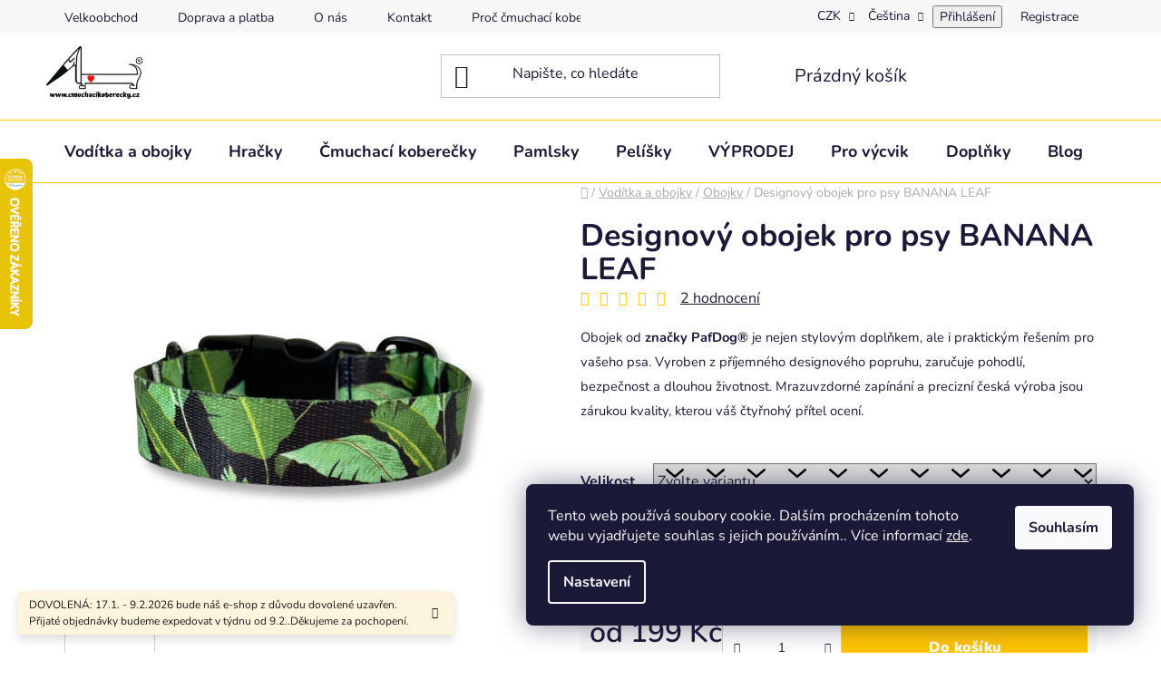

--- FILE ---
content_type: text/html; charset=utf-8
request_url: https://www.cmuchacikoberecky.cz/obojky/designovy-obojek-pro-psy-banana-leaf-2-5cm/
body_size: 33652
content:
<!doctype html><html lang="cs" dir="ltr" class="header-background-light external-fonts-loaded"><head><meta charset="utf-8" /><meta name="viewport" content="width=device-width,initial-scale=1" /><title>Designový obojek pro psy BANANA LEAF - Čmuchacíkoberečky.cz</title><link rel="preconnect" href="https://cdn.myshoptet.com" /><link rel="dns-prefetch" href="https://cdn.myshoptet.com" /><link rel="preload" href="https://cdn.myshoptet.com/prj/dist/master/cms/libs/jquery/jquery-1.11.3.min.js" as="script" /><link href="https://cdn.myshoptet.com/prj/dist/master/cms/templates/frontend_templates/shared/css/font-face/nunito.css" rel="stylesheet"><link href="https://cdn.myshoptet.com/prj/dist/master/shop/dist/font-shoptet-13.css.3c47e30adfa2e9e2683b.css" rel="stylesheet"><script>
dataLayer = [];
dataLayer.push({'shoptet' : {
    "pageId": 1388,
    "pageType": "productDetail",
    "currency": "CZK",
    "currencyInfo": {
        "decimalSeparator": ",",
        "exchangeRate": 1,
        "priceDecimalPlaces": 0,
        "symbol": "K\u010d",
        "symbolLeft": 0,
        "thousandSeparator": " "
    },
    "language": "cs",
    "projectId": 277484,
    "product": {
        "id": 11730,
        "guid": "24e97f8c-0892-11ef-8b7d-8acbaefb8f38",
        "hasVariants": true,
        "codes": [
            {
                "code": "PAF-884"
            },
            {
                "code": "11730\/S2"
            },
            {
                "code": "11730\/M"
            },
            {
                "code": "PAF-885"
            },
            {
                "code": "PAF-886"
            }
        ],
        "name": "Designov\u00fd obojek pro psy BANANA LEAF",
        "appendix": "",
        "weight": "0.5",
        "manufacturerGuid": "1EF5332F3DDD63F299D3DA0BA3DED3EE",
        "currentCategory": "Vod\u00edtka a obojky | Obojky",
        "currentCategoryGuid": "8cc8b7d3-dad7-11ed-8eb3-0cc47a6c92bc",
        "defaultCategory": "Vod\u00edtka a obojky | Obojky",
        "defaultCategoryGuid": "8cc8b7d3-dad7-11ed-8eb3-0cc47a6c92bc",
        "currency": "CZK",
        "priceWithVatMin": 199,
        "priceWithVatMax": 289
    },
    "stocks": [
        {
            "id": "ext",
            "title": "Sklad",
            "isDeliveryPoint": 0,
            "visibleOnEshop": 1
        }
    ],
    "cartInfo": {
        "id": null,
        "freeShipping": false,
        "freeShippingFrom": 1499,
        "leftToFreeGift": {
            "formattedPrice": "0 K\u010d",
            "priceLeft": 0
        },
        "freeGift": false,
        "leftToFreeShipping": {
            "priceLeft": 1499,
            "dependOnRegion": 0,
            "formattedPrice": "1 499 K\u010d"
        },
        "discountCoupon": [],
        "getNoBillingShippingPrice": {
            "withoutVat": 0,
            "vat": 0,
            "withVat": 0
        },
        "cartItems": [],
        "taxMode": "ORDINARY"
    },
    "cart": [],
    "customer": {
        "priceRatio": 1,
        "priceListId": 1,
        "groupId": null,
        "registered": false,
        "mainAccount": false
    }
}});
dataLayer.push({'cookie_consent' : {
    "marketing": "denied",
    "analytics": "denied"
}});
document.addEventListener('DOMContentLoaded', function() {
    shoptet.consent.onAccept(function(agreements) {
        if (agreements.length == 0) {
            return;
        }
        dataLayer.push({
            'cookie_consent' : {
                'marketing' : (agreements.includes(shoptet.config.cookiesConsentOptPersonalisation)
                    ? 'granted' : 'denied'),
                'analytics': (agreements.includes(shoptet.config.cookiesConsentOptAnalytics)
                    ? 'granted' : 'denied')
            },
            'event': 'cookie_consent'
        });
    });
});
</script>

<!-- Google Tag Manager -->
<script>(function(w,d,s,l,i){w[l]=w[l]||[];w[l].push({'gtm.start':
new Date().getTime(),event:'gtm.js'});var f=d.getElementsByTagName(s)[0],
j=d.createElement(s),dl=l!='dataLayer'?'&l='+l:'';j.async=true;j.src=
'https://www.googletagmanager.com/gtm.js?id='+i+dl;f.parentNode.insertBefore(j,f);
})(window,document,'script','dataLayer','GTM-555BHVQ');</script>
<!-- End Google Tag Manager -->

<meta property="og:type" content="website"><meta property="og:site_name" content="cmuchacikoberecky.cz"><meta property="og:url" content="https://www.cmuchacikoberecky.cz/obojky/designovy-obojek-pro-psy-banana-leaf-2-5cm/"><meta property="og:title" content="Designový obojek pro psy BANANA LEAF - Čmuchacíkoberečky.cz"><meta name="author" content="Čmuchacíkoberečky.cz"><meta name="web_author" content="Shoptet.cz"><meta name="dcterms.rightsHolder" content="www.cmuchacikoberecky.cz"><meta name="robots" content="index,follow"><meta property="og:image" content="https://cdn.myshoptet.com/usr/www.cmuchacikoberecky.cz/user/shop/big/11730-1_obojek-pro-psy-banana.jpg?66f14fe0"><meta property="og:description" content="Obojek je vyroben ze 100% recyklovaných polyesterových přízí. Tento materiál je nejen ekologický, ale díky svému hladkému povrchu je velmi příjemný a Váš psí parťák bude jako v bavlnce."><meta name="description" content="Obojek je vyroben ze 100% recyklovaných polyesterových přízí. Tento materiál je nejen ekologický, ale díky svému hladkému povrchu je velmi příjemný a Váš psí parťák bude jako v bavlnce."><meta name="google-site-verification" content="GO1CeFqGvB0Hg37yTLEHS1jI_SNixmKc4J4RC6sgfQk"><meta property="product:price:amount" content="199"><meta property="product:price:currency" content="CZK"><style>:root {--color-primary: #000000;--color-primary-h: 0;--color-primary-s: 0%;--color-primary-l: 0%;--color-primary-hover: #FFC500;--color-primary-hover-h: 46;--color-primary-hover-s: 100%;--color-primary-hover-l: 50%;--color-secondary: #FFC500;--color-secondary-h: 46;--color-secondary-s: 100%;--color-secondary-l: 50%;--color-secondary-hover: #FFC500;--color-secondary-hover-h: 46;--color-secondary-hover-s: 100%;--color-secondary-hover-l: 50%;--color-tertiary: #000000;--color-tertiary-h: 0;--color-tertiary-s: 0%;--color-tertiary-l: 0%;--color-tertiary-hover: #cfcfcf;--color-tertiary-hover-h: 0;--color-tertiary-hover-s: 0%;--color-tertiary-hover-l: 81%;--color-header-background: #ffffff;--template-font: "Nunito";--template-headings-font: "Nunito";--header-background-url: url("[data-uri]");--cookies-notice-background: #1A1937;--cookies-notice-color: #F8FAFB;--cookies-notice-button-hover: #f5f5f5;--cookies-notice-link-hover: #27263f;--templates-update-management-preview-mode-content: "Náhled aktualizací šablony je aktivní pro váš prohlížeč."}</style>
    
    <link href="https://cdn.myshoptet.com/prj/dist/master/shop/dist/main-13.less.fdb02770e668ba5a70b5.css" rel="stylesheet" />
            <link href="https://cdn.myshoptet.com/prj/dist/master/shop/dist/mobile-header-v1-13.less.629f2f48911e67d0188c.css" rel="stylesheet" />
    
    <script>var shoptet = shoptet || {};</script>
    <script src="https://cdn.myshoptet.com/prj/dist/master/shop/dist/main-3g-header.js.05f199e7fd2450312de2.js"></script>
<!-- User include --><!-- api 473(125) html code header -->

                <style>
                    #order-billing-methods .radio-wrapper[data-guid="19b202bd-9b1f-11ed-8eb3-0cc47a6c92bc"]:not(.cggooglepay), #order-billing-methods .radio-wrapper[data-guid="f695b1f6-af3c-11ec-bb72-0cc47a6c92bc"]:not(.cgapplepay) {
                        display: none;
                    }
                </style>
                <script type="text/javascript">
                    document.addEventListener('DOMContentLoaded', function() {
                        if (getShoptetDataLayer('pageType') === 'billingAndShipping') {
                            
                try {
                    if (window.ApplePaySession && window.ApplePaySession.canMakePayments()) {
                        document.querySelector('#order-billing-methods .radio-wrapper[data-guid="f695b1f6-af3c-11ec-bb72-0cc47a6c92bc"]').classList.add('cgapplepay');
                    }
                } catch (err) {} 
            
                            
                const cgBaseCardPaymentMethod = {
                        type: 'CARD',
                        parameters: {
                            allowedAuthMethods: ["PAN_ONLY", "CRYPTOGRAM_3DS"],
                            allowedCardNetworks: [/*"AMEX", "DISCOVER", "INTERAC", "JCB",*/ "MASTERCARD", "VISA"]
                        }
                };
                
                function cgLoadScript(src, callback)
                {
                    var s,
                        r,
                        t;
                    r = false;
                    s = document.createElement('script');
                    s.type = 'text/javascript';
                    s.src = src;
                    s.onload = s.onreadystatechange = function() {
                        if ( !r && (!this.readyState || this.readyState == 'complete') )
                        {
                            r = true;
                            callback();
                        }
                    };
                    t = document.getElementsByTagName('script')[0];
                    t.parentNode.insertBefore(s, t);
                } 
                
                function cgGetGoogleIsReadyToPayRequest() {
                    return Object.assign(
                        {},
                        {
                            apiVersion: 2,
                            apiVersionMinor: 0
                        },
                        {
                            allowedPaymentMethods: [cgBaseCardPaymentMethod]
                        }
                    );
                }

                function onCgGooglePayLoaded() {
                    let paymentsClient = new google.payments.api.PaymentsClient({environment: 'PRODUCTION'});
                    paymentsClient.isReadyToPay(cgGetGoogleIsReadyToPayRequest()).then(function(response) {
                        if (response.result) {
                            document.querySelector('#order-billing-methods .radio-wrapper[data-guid="19b202bd-9b1f-11ed-8eb3-0cc47a6c92bc"]').classList.add('cggooglepay');	 	 	 	 	 
                        }
                    })
                    .catch(function(err) {});
                }
                
                cgLoadScript('https://pay.google.com/gp/p/js/pay.js', onCgGooglePayLoaded);
            
                        }
                    });
                </script> 
                
<!-- service 619(267) html code header -->
<link href="https://cdn.myshoptet.com/usr/fvstudio.myshoptet.com/user/documents/addons/cartupsell.min.css?24.11.1" rel="stylesheet">
<!-- service 1673(1258) html code header -->
<link 
rel="stylesheet" 
href="https://cdn.myshoptet.com/usr/dmartini.myshoptet.com/user/documents/upload/dmartini/product_rating/product_rating.min.css?90"
data-author="Dominik Martini" 
data-author-web="dmartini.cz">
<!-- service 1710(1294) html code header -->
<link 
rel="stylesheet" 
href="https://cdn.myshoptet.com/usr/dmartini.myshoptet.com/user/documents/upload/dmartini/note_plus/note_plus.min.css?10"
data-author="Dominik Martini" 
data-author-web="dmartini.cz">

<!-- service 1714(1298) html code header -->
<link 
rel="stylesheet" 
href="https://cdn.myshoptet.com/usr/dmartini.myshoptet.com/user/documents/upload/dmartini/blog_products/blog_products.min.css?160"
data-author="Dominik Martini" 
data-author-web="dmartini.cz">
<!-- service 1735(1316) html code header -->
<link rel="stylesheet" href="https://cdn.myshoptet.com/addons/dominikmartini/flag_sort/styles.header.min.css?345e7d3951aca4c6495d697ef89532fbfac00659">
<!-- project html code header -->
<link rel="stylesheet" href="/user/documents/upload/dmartini/cmuch.min.css?230">

<script type='text/javascript'>
  window.smartlook||(function(d) {
    var o=smartlook=function(){ o.api.push(arguments)},h=d.getElementsByTagName('head')[0];
    var c=d.createElement('script');o.api=new Array();c.async=true;c.type='text/javascript';
    c.charset='utf-8';c.src='https://rec.smartlook.com/recorder.js';h.appendChild(c);
    })(document);
    smartlook('init', 'dfdc30765d60154c9774b68a15a41d3aaf337b13');
</script>

<!-- Tanganica pixel --><script>(function(w,d,s,l,i){w[l]=w[l]||[];w[l].push({'gtm.start':new Date().getTime(),event:'gtm.js'});var f=d.getElementsByTagName(s)[0],j=d.createElement(s),dl=l!='dataLayer'?'&l='+l:'';j.async=true;j.src='https://www.googletagmanager.com/gtm.js?id='+i+dl;f.parentNode.insertBefore(j,f);})(window,document,'script','dataLayer','GTM-TRS5RSN');</script><!-- End Tanganica pixel -->

<!-- Signals Gateway Pixel Code -->
  <script>
  !function(a,h,e,v,n,t,s)
    {if(a.cbq)return;n=a.cbq=function(){n.callMethod?
    n.callMethod.apply(n,arguments):n.queue.push(arguments)};
    if(!a._cbq)a._cbq=n;n.push=n;n.loaded=!0;n.version='2.0';
    n.queue=[];t=h.createElement(e);t.async=!0;
    t.src=v;s=h.getElementsByTagName(e)[0];
    s.parentNode.insertBefore(t,s)}(window, document,'script',
    'https://sgw.stape.bg/sdk/8109518134224691042/events.js');
    cbq('setHost', 'https://sgw.stape.bg/');
    cbq('init', '8109518134224691042');
    cbq('track', 'PageView');
  </script>
    <!-- End Signals Gateway Pixel Code -->
<!-- /User include --><link rel="shortcut icon" href="/favicon.ico" type="image/x-icon" /><link rel="canonical" href="https://www.cmuchacikoberecky.cz/obojky/designovy-obojek-pro-psy-banana-leaf-2-5cm/" /><link rel="alternate" hreflang="cs" href="https://www.cmuchacikoberecky.cz/obojky/designovy-obojek-pro-psy-banana-leaf-2-5cm/" /><link rel="alternate" hreflang="sk" href="https://www.cmuchacikoberecky.cz/sk/obojky/dizajnovy-obojok-pre-psov-banana-leaf/" /><link rel="alternate" hreflang="x-default" href="https://www.cmuchacikoberecky.cz/obojky/designovy-obojek-pro-psy-banana-leaf-2-5cm/" />    <script>
        var _hwq = _hwq || [];
        _hwq.push(['setKey', 'E1FBC4BE82DBA597B893B5541C30E60A']);
        _hwq.push(['setTopPos', '110']);
        _hwq.push(['showWidget', '21']);
        (function() {
            var ho = document.createElement('script');
            ho.src = 'https://cz.im9.cz/direct/i/gjs.php?n=wdgt&sak=E1FBC4BE82DBA597B893B5541C30E60A';
            var s = document.getElementsByTagName('script')[0]; s.parentNode.insertBefore(ho, s);
        })();
    </script>
<style>/* custom background */@media (min-width: 992px) {body {background-position: top center;background-repeat: no-repeat;background-attachment: fixed;}}</style>    <!-- Global site tag (gtag.js) - Google Analytics -->
    <script async src="https://www.googletagmanager.com/gtag/js?id=G-7CJG714KZS"></script>
    <script>
        
        window.dataLayer = window.dataLayer || [];
        function gtag(){dataLayer.push(arguments);}
        

                    console.debug('default consent data');

            gtag('consent', 'default', {"ad_storage":"denied","analytics_storage":"denied","ad_user_data":"denied","ad_personalization":"denied","wait_for_update":500});
            dataLayer.push({
                'event': 'default_consent'
            });
        
        gtag('js', new Date());

        
                gtag('config', 'G-7CJG714KZS', {"groups":"GA4","send_page_view":false,"content_group":"productDetail","currency":"CZK","page_language":"cs"});
        
                gtag('config', 'AW-753067299', {"allow_enhanced_conversions":true});
        
        
        
        
        
                    gtag('event', 'page_view', {"send_to":"GA4","page_language":"cs","content_group":"productDetail","currency":"CZK"});
        
                gtag('set', 'currency', 'CZK');

        gtag('event', 'view_item', {
            "send_to": "UA",
            "items": [
                {
                    "id": "PAF-884",
                    "name": "Designov\u00fd obojek pro psy BANANA LEAF",
                    "category": "Vod\u00edtka a obojky \/ Obojky",
                                        "brand": "PafDog\u00ae",
                                                            "variant": "\u0160\u00cd\u0158KA: 15 MM, Velikost: S",
                                        "price": 164
                }
            ]
        });
        
        
        
        
        
                    gtag('event', 'view_item', {"send_to":"GA4","page_language":"cs","content_group":"productDetail","value":164,"currency":"CZK","items":[{"item_id":"PAF-884","item_name":"Designov\u00fd obojek pro psy BANANA LEAF","item_brand":"PafDog\u00ae","item_category":"Vod\u00edtka a obojky","item_category2":"Obojky","item_variant":"PAF-884~\u0160\u00cd\u0158KA: 15 MM, Velikost: S","price":164,"quantity":1,"index":0}]});
        
        
        
        
        
        
        
        document.addEventListener('DOMContentLoaded', function() {
            if (typeof shoptet.tracking !== 'undefined') {
                for (var id in shoptet.tracking.bannersList) {
                    gtag('event', 'view_promotion', {
                        "send_to": "UA",
                        "promotions": [
                            {
                                "id": shoptet.tracking.bannersList[id].id,
                                "name": shoptet.tracking.bannersList[id].name,
                                "position": shoptet.tracking.bannersList[id].position
                            }
                        ]
                    });
                }
            }

            shoptet.consent.onAccept(function(agreements) {
                if (agreements.length !== 0) {
                    console.debug('gtag consent accept');
                    var gtagConsentPayload =  {
                        'ad_storage': agreements.includes(shoptet.config.cookiesConsentOptPersonalisation)
                            ? 'granted' : 'denied',
                        'analytics_storage': agreements.includes(shoptet.config.cookiesConsentOptAnalytics)
                            ? 'granted' : 'denied',
                                                                                                'ad_user_data': agreements.includes(shoptet.config.cookiesConsentOptPersonalisation)
                            ? 'granted' : 'denied',
                        'ad_personalization': agreements.includes(shoptet.config.cookiesConsentOptPersonalisation)
                            ? 'granted' : 'denied',
                        };
                    console.debug('update consent data', gtagConsentPayload);
                    gtag('consent', 'update', gtagConsentPayload);
                    dataLayer.push(
                        { 'event': 'update_consent' }
                    );
                }
            });
        });
    </script>
<script>
    (function(t, r, a, c, k, i, n, g) { t['ROIDataObject'] = k;
    t[k]=t[k]||function(){ (t[k].q=t[k].q||[]).push(arguments) },t[k].c=i;n=r.createElement(a),
    g=r.getElementsByTagName(a)[0];n.async=1;n.src=c;g.parentNode.insertBefore(n,g)
    })(window, document, 'script', '//www.heureka.cz/ocm/sdk.js?source=shoptet&version=2&page=product_detail', 'heureka', 'cz');

    heureka('set_user_consent', 0);
</script>
</head><body class="desktop id-1388 in-obojky template-13 type-product type-detail one-column-body columns-mobile-2 columns-3 smart-labels-active ums_forms_redesign--off ums_a11y_category_page--on ums_discussion_rating_forms--off ums_flags_display_unification--on ums_a11y_login--on mobile-header-version-1"><noscript>
    <style>
        #header {
            padding-top: 0;
            position: relative !important;
            top: 0;
        }
        .header-navigation {
            position: relative !important;
        }
        .overall-wrapper {
            margin: 0 !important;
        }
        body:not(.ready) {
            visibility: visible !important;
        }
    </style>
    <div class="no-javascript">
        <div class="no-javascript__title">Musíte změnit nastavení vašeho prohlížeče</div>
        <div class="no-javascript__text">Podívejte se na: <a href="https://www.google.com/support/bin/answer.py?answer=23852">Jak povolit JavaScript ve vašem prohlížeči</a>.</div>
        <div class="no-javascript__text">Pokud používáte software na blokování reklam, může být nutné povolit JavaScript z této stránky.</div>
        <div class="no-javascript__text">Děkujeme.</div>
    </div>
</noscript>

        <div id="fb-root"></div>
        <script>
            window.fbAsyncInit = function() {
                FB.init({
                    autoLogAppEvents : true,
                    xfbml            : true,
                    version          : 'v24.0'
                });
            };
        </script>
        <script async defer crossorigin="anonymous" src="https://connect.facebook.net/cs_CZ/sdk.js#xfbml=1&version=v24.0"></script>
<!-- Google Tag Manager (noscript) -->
<noscript><iframe src="https://www.googletagmanager.com/ns.html?id=GTM-555BHVQ"
height="0" width="0" style="display:none;visibility:hidden"></iframe></noscript>
<!-- End Google Tag Manager (noscript) -->

    <div class="siteCookies siteCookies--right siteCookies--dark js-siteCookies" role="dialog" data-testid="cookiesPopup" data-nosnippet>
        <div class="siteCookies__form">
            <div class="siteCookies__content">
                <div class="siteCookies__text">
                    Tento web používá soubory cookie. Dalším procházením tohoto webu vyjadřujete souhlas s jejich používáním.. Více informací <a href="http://www.cmuchacikoberecky.cz/podminky-ochrany-osobnich-udaju/" target="\">zde</a>.
                </div>
                <p class="siteCookies__links">
                    <button class="siteCookies__link js-cookies-settings" aria-label="Nastavení cookies" data-testid="cookiesSettings">Nastavení</button>
                </p>
            </div>
            <div class="siteCookies__buttonWrap">
                                <button class="siteCookies__button js-cookiesConsentSubmit" value="all" aria-label="Přijmout cookies" data-testid="buttonCookiesAccept">Souhlasím</button>
            </div>
        </div>
        <script>
            document.addEventListener("DOMContentLoaded", () => {
                const siteCookies = document.querySelector('.js-siteCookies');
                document.addEventListener("scroll", shoptet.common.throttle(() => {
                    const st = document.documentElement.scrollTop;
                    if (st > 1) {
                        siteCookies.classList.add('siteCookies--scrolled');
                    } else {
                        siteCookies.classList.remove('siteCookies--scrolled');
                    }
                }, 100));
            });
        </script>
    </div>
<a href="#content" class="skip-link sr-only">Přejít na obsah</a><div class="overall-wrapper"><div class="site-msg information"><div class="container"><div class="text">DOVOLENÁ: 17.1. - 9.2.2026 bude náš e-shop z důvodu dovolené uzavřen. Přijaté objednávky budeme expedovat v týdnu od 9.2..Děkujeme za pochopení.</div><div class="close js-close-information-msg"></div></div></div><div class="user-action"><div class="container">
    <div class="user-action-in">
                    <div id="login" class="user-action-login popup-widget login-widget" role="dialog" aria-labelledby="loginHeading">
        <div class="popup-widget-inner">
                            <h2 id="loginHeading">Přihlášení k vašemu účtu</h2><div id="customerLogin"><form action="/action/Customer/Login/" method="post" id="formLoginIncluded" class="csrf-enabled formLogin" data-testid="formLogin"><input type="hidden" name="referer" value="" /><div class="form-group"><div class="input-wrapper email js-validated-element-wrapper no-label"><input type="email" name="email" class="form-control" autofocus placeholder="E-mailová adresa (např. jan@novak.cz)" data-testid="inputEmail" autocomplete="email" required /></div></div><div class="form-group"><div class="input-wrapper password js-validated-element-wrapper no-label"><input type="password" name="password" class="form-control" placeholder="Heslo" data-testid="inputPassword" autocomplete="current-password" required /><span class="no-display">Nemůžete vyplnit toto pole</span><input type="text" name="surname" value="" class="no-display" /></div></div><div class="form-group"><div class="login-wrapper"><button type="submit" class="btn btn-secondary btn-text btn-login" data-testid="buttonSubmit">Přihlásit se</button><div class="password-helper"><a href="/registrace/" data-testid="signup" rel="nofollow">Nová registrace</a><a href="/klient/zapomenute-heslo/" rel="nofollow">Zapomenuté heslo</a></div></div></div><div class="social-login-buttons"><div class="social-login-buttons-divider"><span>nebo</span></div><div class="form-group"><a href="/action/Social/login/?provider=Seznam" class="login-btn seznam" rel="nofollow"><span class="login-seznam-icon"></span><strong>Přihlásit se přes Seznam</strong></a></div></div></form>
</div>                    </div>
    </div>

                <div id="cart-widget" class="user-action-cart popup-widget cart-widget loader-wrapper" data-testid="popupCartWidget" role="dialog" aria-hidden="true">
            <div class="popup-widget-inner cart-widget-inner place-cart-here">
                <div class="loader-overlay">
                    <div class="loader"></div>
                </div>
            </div>
        </div>
    </div>
</div>
</div><div class="top-navigation-bar" data-testid="topNavigationBar">

    <div class="container">

                            <div class="top-navigation-menu">
                <ul class="top-navigation-bar-menu">
                                            <li class="top-navigation-menu-item-804">
                            <a href="/velkoobchod/" title="Velkoobchod">Velkoobchod</a>
                        </li>
                                            <li class="top-navigation-menu-item-29">
                            <a href="/doprava-platba/" title="Doprava a platba">Doprava a platba</a>
                        </li>
                                            <li class="top-navigation-menu-item-1096">
                            <a href="/o-nas/" title="O nás">O nás</a>
                        </li>
                                            <li class="top-navigation-menu-item-695">
                            <a href="/kontakt/" title="Kontakt">Kontakt</a>
                        </li>
                                            <li class="top-navigation-menu-item-719">
                            <a href="/proc-poridit-cmuchaci-koberecek/" title="Proč si váš pes zamiluje čmuchací kobereček">Proč čmuchací kobereček?</a>
                        </li>
                                            <li class="top-navigation-menu-item-924">
                            <a href="/cmuchaci-parta/" title="Čmuchací parta">Čmuchací parta</a>
                        </li>
                                            <li class="top-navigation-menu-item-27">
                            <a href="/video-ukazka/" title="Video ukázka">video ukázka</a>
                        </li>
                                            <li class="top-navigation-menu-item-39">
                            <a href="/obchodni-podminky/" title="Obchodní podmínky">Obchodní podmínky</a>
                        </li>
                                            <li class="top-navigation-menu-item-691">
                            <a href="/podminky-ochrany-osobnich-udaju/" title="Podmínky ochrany osobních údajů ">Podmínky ochrany osobních údajů </a>
                        </li>
                                            <li class="top-navigation-menu-item-749">
                            <a href="/pomohli-jsme/" title="Pomohli jsme">Pomohli jsme</a>
                        </li>
                                            <li class="top-navigation-menu-item--51">
                            <a href="/hodnoceni-obchodu/" title="Hodnocení obchodu">Hodnocení obchodu</a>
                        </li>
                                            <li class="top-navigation-menu-item--6">
                            <a href="/napiste-nam/" title="Napište nám">Napište nám</a>
                        </li>
                                            <li class="top-navigation-menu-item-969">
                            <a href="/blog/" title="Blog">Blog</a>
                        </li>
                                            <li class="top-navigation-menu-item-1429">
                            <a href="/vraceni-zbozi-a-reklamace/" title="Vrácení zboží a reklamace">Vrácení zboží a reklamace</a>
                        </li>
                                    </ul>
                <div class="top-navigation-menu-trigger">Více</div>
                <ul class="top-navigation-bar-menu-helper"></ul>
            </div>
        
        <div class="top-navigation-tools">
                <div class="languagesMenu">
        <button id="topNavigationDropdown" class="languagesMenu__flags" type="button" data-toggle="dropdown" aria-haspopup="true" aria-expanded="false">
            <svg aria-hidden="true" style="position: absolute; width: 0; height: 0; overflow: hidden;" version="1.1" xmlns="http://www.w3.org/2000/svg" xmlns:xlink="http://www.w3.org/1999/xlink"><defs><symbol id="shp-flag-CZ" viewBox="0 0 32 32"><title>CZ</title><path fill="#0052b4" style="fill: var(--color20, #0052b4)" d="M0 5.334h32v21.333h-32v-21.333z"></path><path fill="#d80027" style="fill: var(--color19, #d80027)" d="M32 16v10.666h-32l13.449-10.666z"></path><path fill="#f0f0f0" style="fill: var(--color21, #f0f0f0)" d="M32 5.334v10.666h-18.551l-13.449-10.666z"></path></symbol><symbol id="shp-flag-SK" viewBox="0 0 32 32"><title>SK</title><path fill="#f0f0f0" style="fill: var(--color21, #f0f0f0)" d="M0 5.334h32v21.333h-32v-21.333z"></path><path fill="#0052b4" style="fill: var(--color20, #0052b4)" d="M0 12.29h32v7.42h-32v-7.42z"></path><path fill="#d80027" style="fill: var(--color19, #d80027)" d="M0 19.71h32v6.957h-32v-6.956z"></path><path fill="#f0f0f0" style="fill: var(--color21, #f0f0f0)" d="M8.092 11.362v5.321c0 3.027 3.954 3.954 3.954 3.954s3.954-0.927 3.954-3.954v-5.321h-7.908z"></path><path fill="#d80027" style="fill: var(--color19, #d80027)" d="M9.133 11.518v5.121c0 0.342 0.076 0.665 0.226 0.968 1.493 0 3.725 0 5.373 0 0.15-0.303 0.226-0.626 0.226-0.968v-5.121h-5.826z"></path><path fill="#f0f0f0" style="fill: var(--color21, #f0f0f0)" d="M13.831 15.089h-1.339v-0.893h0.893v-0.893h-0.893v-0.893h-0.893v0.893h-0.893v0.893h0.893v0.893h-1.339v0.893h1.339v0.893h0.893v-0.893h1.339z"></path><path fill="#0052b4" style="fill: var(--color20, #0052b4)" d="M10.577 18.854c0.575 0.361 1.166 0.571 1.469 0.665 0.303-0.093 0.894-0.303 1.469-0.665 0.58-0.365 0.987-0.782 1.218-1.246-0.255-0.18-0.565-0.286-0.901-0.286-0.122 0-0.241 0.015-0.355 0.041-0.242-0.55-0.791-0.934-1.43-0.934s-1.188 0.384-1.43 0.934c-0.114-0.027-0.233-0.041-0.355-0.041-0.336 0-0.646 0.106-0.901 0.286 0.231 0.465 0.637 0.882 1.217 1.246z"></path></symbol></defs></svg>
            <svg class="shp-flag shp-flag-CZ">
                <use xlink:href="#shp-flag-CZ"></use>
            </svg>
            <span class="caret"></span>
        </button>
        <div class="languagesMenu__content" aria-labelledby="topNavigationDropdown">
                            <div class="languagesMenu__box toggle-window js-languagesMenu__box" data-hover="true" data-target="currency">
                    <div class="languagesMenu__header languagesMenu__header--name">Měna</div>
                    <div class="languagesMenu__header languagesMenu__header--actual" data-toggle="dropdown">CZK<span class="caret"></span></div>
                    <ul class="languagesMenu__list languagesMenu__list--currency">
                                                    <li class="languagesMenu__list__item">
                                <a href="/action/Currency/changeCurrency/?currencyCode=CZK" rel="nofollow" class="languagesMenu__list__link languagesMenu__list__link--currency">CZK</a>
                            </li>
                                                    <li class="languagesMenu__list__item">
                                <a href="/action/Currency/changeCurrency/?currencyCode=EUR" rel="nofollow" class="languagesMenu__list__link languagesMenu__list__link--currency">EUR</a>
                            </li>
                                            </ul>
                </div>
                                        <div class="languagesMenu__box toggle-window js-languagesMenu__box" data-hover="true" data-target="language">
                    <div class="languagesMenu__header languagesMenu__header--name">Jazyk</div>
                    <div class="languagesMenu__header languagesMenu__header--actual" data-toggle="dropdown">
                                                                                    
                                    Čeština
                                
                                                                                                                                <span class="caret"></span>
                    </div>
                    <ul class="languagesMenu__list languagesMenu__list--language">
                                                    <li>
                                <a href="/action/Language/changeLanguage/?language=cs" rel="nofollow" class="languagesMenu__list__link">
                                    <svg class="shp-flag shp-flag-CZ">
                                        <use xlink:href="#shp-flag-CZ"></use>
                                    </svg>
                                    <span class="languagesMenu__list__name languagesMenu__list__name--actual">Čeština</span>
                                </a>
                            </li>
                                                    <li>
                                <a href="/action/Language/changeLanguage/?language=sk" rel="nofollow" class="languagesMenu__list__link">
                                    <svg class="shp-flag shp-flag-SK">
                                        <use xlink:href="#shp-flag-SK"></use>
                                    </svg>
                                    <span class="languagesMenu__list__name">Slovenčina</span>
                                </a>
                            </li>
                                            </ul>
                </div>
                    </div>
    </div>
            <button class="top-nav-button top-nav-button-login toggle-window" type="button" data-target="login" aria-haspopup="dialog" aria-controls="login" aria-expanded="false" data-testid="signin"><span>Přihlášení</span></button>
    <a href="/registrace/" class="top-nav-button top-nav-button-register" data-testid="headerSignup">Registrace</a>
        </div>

    </div>

</div>
<header id="header">
        <div class="header-top">
            <div class="container navigation-wrapper header-top-wrapper">
                <div class="site-name"><a href="/" data-testid="linkWebsiteLogo"><img src="https://cdn.myshoptet.com/usr/www.cmuchacikoberecky.cz/user/logos/logo_s_r_(200____110_px).png" alt="Čmuchacíkoberečky.cz" fetchpriority="low" /></a></div>                <div class="search" itemscope itemtype="https://schema.org/WebSite">
                    <meta itemprop="headline" content="Obojky"/><meta itemprop="url" content="https://www.cmuchacikoberecky.cz"/><meta itemprop="text" content="Obojek je vyroben ze 100% recyklovaných polyesterových přízí. Tento materiál je nejen ekologický, ale díky svému hladkému povrchu je velmi příjemný a Váš psí parťák bude jako v bavlnce."/>                    <form action="/action/ProductSearch/prepareString/" method="post"
    id="formSearchForm" class="search-form compact-form js-search-main"
    itemprop="potentialAction" itemscope itemtype="https://schema.org/SearchAction" data-testid="searchForm">
    <fieldset>
        <meta itemprop="target"
            content="https://www.cmuchacikoberecky.cz/vyhledavani/?string={string}"/>
        <input type="hidden" name="language" value="cs"/>
        
            
    <span class="search-input-icon" aria-hidden="true"></span>

<input
    type="search"
    name="string"
        class="query-input form-control search-input js-search-input"
    placeholder="Napište, co hledáte"
    autocomplete="off"
    required
    itemprop="query-input"
    aria-label="Vyhledávání"
    data-testid="searchInput"
>
            <button type="submit" class="btn btn-default search-button" data-testid="searchBtn">Hledat</button>
        
    </fieldset>
</form>
                </div>
                <div class="navigation-buttons">
                    <a href="#" class="toggle-window" data-target="search" data-testid="linkSearchIcon"><span class="sr-only">Hledat</span></a>
                        
    <a href="/kosik/" class="btn btn-icon toggle-window cart-count" data-target="cart" data-hover="true" data-redirect="true" data-testid="headerCart" rel="nofollow" aria-haspopup="dialog" aria-expanded="false" aria-controls="cart-widget">
        
                <span class="sr-only">Nákupní košík</span>
        
            <span class="cart-price visible-lg-inline-block" data-testid="headerCartPrice">
                                    Prázdný košík                            </span>
        
    
            </a>
                    <a href="#" class="toggle-window" data-target="navigation" data-testid="hamburgerMenu"></a>
                </div>
            </div>
        </div>
        <div class="header-bottom">
            <div class="container navigation-wrapper header-bottom-wrapper js-navigation-container">
                <nav id="navigation" aria-label="Hlavní menu" data-collapsible="true"><div class="navigation-in menu"><ul class="menu-level-1" role="menubar" data-testid="headerMenuItems"><li class="menu-item-1111 ext" role="none"><a href="/voditka-a-obojky-2/" data-testid="headerMenuItem" role="menuitem" aria-haspopup="true" aria-expanded="false"><b>Vodítka a obojky</b><span class="submenu-arrow"></span></a><ul class="menu-level-2" aria-label="Vodítka a obojky" tabindex="-1" role="menu"><li class="menu-item-1114 has-third-level" role="none"><a href="/voditka-2/" class="menu-image" data-testid="headerMenuItem" tabindex="-1" aria-hidden="true"><img src="data:image/svg+xml,%3Csvg%20width%3D%22140%22%20height%3D%22100%22%20xmlns%3D%22http%3A%2F%2Fwww.w3.org%2F2000%2Fsvg%22%3E%3C%2Fsvg%3E" alt="" aria-hidden="true" width="140" height="100"  data-src="https://cdn.myshoptet.com/usr/www.cmuchacikoberecky.cz/user/categories/thumb/__erven___p__ep__nac___vod__tko_pafdog_-1.jpg" fetchpriority="low" /></a><div><a href="/voditka-2/" data-testid="headerMenuItem" role="menuitem"><span>Vodítka</span></a>
                                                    <ul class="menu-level-3" role="menu">
                                                                    <li class="menu-item-1382" role="none">
                                        <a href="/prepinaci-nastavitelna-voditka/" data-testid="headerMenuItem" role="menuitem">
                                            Přepínací nastavitelná vodítka</a>,                                    </li>
                                                                    <li class="menu-item-1577" role="none">
                                        <a href="/softshellova/" data-testid="headerMenuItem" role="menuitem">
                                            Softshellová</a>,                                    </li>
                                                                    <li class="menu-item-1408" role="none">
                                        <a href="/klasicka-voditka/" data-testid="headerMenuItem" role="menuitem">
                                            Klasická vodítka</a>,                                    </li>
                                                                    <li class="menu-item-1544" role="none">
                                        <a href="/vycvikova-stahovaci-voditka/" data-testid="headerMenuItem" role="menuitem">
                                            Výcviková stahovací vodítka 2v1</a>,                                    </li>
                                                                    <li class="menu-item-1433" role="none">
                                        <a href="/vodeodolna-gumova-voditka/" data-testid="headerMenuItem" role="menuitem">
                                            Voděodolná gumová vodítka</a>,                                    </li>
                                                                    <li class="menu-item-1126" role="none">
                                        <a href="/voditka-na-behani/" data-testid="headerMenuItem" role="menuitem">
                                            Pro běh</a>,                                    </li>
                                                                    <li class="menu-item-1135" role="none">
                                        <a href="/stopovaci-voditka/" data-testid="headerMenuItem" role="menuitem">
                                            Stopovací</a>,                                    </li>
                                                                    <li class="menu-item-1432" role="none">
                                        <a href="/posuvna-nastavitelna-voditka/" data-testid="headerMenuItem" role="menuitem">
                                            Posuvná nastavitelná vodítka</a>,                                    </li>
                                                                    <li class="menu-item-1476" role="none">
                                        <a href="/kozena-voditka/" data-testid="headerMenuItem" role="menuitem">
                                            Kožená vodítka</a>,                                    </li>
                                                                    <li class="menu-item-1513" role="none">
                                        <a href="/voditka-pro-2-psy-2/" data-testid="headerMenuItem" role="menuitem">
                                            Vodítka pro 2 psy</a>,                                    </li>
                                                                    <li class="menu-item-1515" role="none">
                                        <a href="/designova-voditka/" data-testid="headerMenuItem" role="menuitem">
                                            Designová vodítka</a>,                                    </li>
                                                                    <li class="menu-item-1526" role="none">
                                        <a href="/luxusni-voditka/" data-testid="headerMenuItem" role="menuitem">
                                            Luxusní vodítka</a>                                    </li>
                                                            </ul>
                        </div></li><li class="menu-item-1388 has-third-level active" role="none"><a href="/obojky/" class="menu-image" data-testid="headerMenuItem" tabindex="-1" aria-hidden="true"><img src="data:image/svg+xml,%3Csvg%20width%3D%22140%22%20height%3D%22100%22%20xmlns%3D%22http%3A%2F%2Fwww.w3.org%2F2000%2Fsvg%22%3E%3C%2Fsvg%3E" alt="" aria-hidden="true" width="140" height="100"  data-src="https://cdn.myshoptet.com/usr/www.cmuchacikoberecky.cz/user/categories/thumb/ko__en___obojek_pro_psy_india_.jpg" fetchpriority="low" /></a><div><a href="/obojky/" data-testid="headerMenuItem" role="menuitem"><span>Obojky</span></a>
                                                    <ul class="menu-level-3" role="menu">
                                                                    <li class="menu-item-1455" role="none">
                                        <a href="/popruhove/" data-testid="headerMenuItem" role="menuitem">
                                            Popruhové</a>,                                    </li>
                                                                    <li class="menu-item-1458" role="none">
                                        <a href="/designove/" data-testid="headerMenuItem" role="menuitem">
                                            Designové</a>,                                    </li>
                                                                    <li class="menu-item-1461" role="none">
                                        <a href="/vodeodolne/" data-testid="headerMenuItem" role="menuitem">
                                            Voděodolné</a>,                                    </li>
                                                                    <li class="menu-item-1507" role="none">
                                        <a href="/kozene/" data-testid="headerMenuItem" role="menuitem">
                                            Kožené</a>,                                    </li>
                                                                    <li class="menu-item-1535" role="none">
                                        <a href="/siroke/" data-testid="headerMenuItem" role="menuitem">
                                            Široké</a>,                                    </li>
                                                                    <li class="menu-item-1574" role="none">
                                        <a href="/softshellove/" data-testid="headerMenuItem" role="menuitem">
                                            Softshellové</a>                                    </li>
                                                            </ul>
                        </div></li><li class="menu-item-1580" role="none"><a href="/postroje/" class="menu-image" data-testid="headerMenuItem" tabindex="-1" aria-hidden="true"><img src="data:image/svg+xml,%3Csvg%20width%3D%22140%22%20height%3D%22100%22%20xmlns%3D%22http%3A%2F%2Fwww.w3.org%2F2000%2Fsvg%22%3E%3C%2Fsvg%3E" alt="" aria-hidden="true" width="140" height="100"  data-src="https://cdn.myshoptet.com/usr/www.cmuchacikoberecky.cz/user/categories/thumb/28476_0.jpg" fetchpriority="low" /></a><div><a href="/postroje/" data-testid="headerMenuItem" role="menuitem"><span>Postroje</span></a>
                        </div></li><li class="menu-item-1510" role="none"><a href="/voditka-pro-2-psy/" class="menu-image" data-testid="headerMenuItem" tabindex="-1" aria-hidden="true"><img src="data:image/svg+xml,%3Csvg%20width%3D%22140%22%20height%3D%22100%22%20xmlns%3D%22http%3A%2F%2Fwww.w3.org%2F2000%2Fsvg%22%3E%3C%2Fsvg%3E" alt="" aria-hidden="true" width="140" height="100"  data-src="https://cdn.myshoptet.com/usr/www.cmuchacikoberecky.cz/user/categories/thumb/nezamot__vac___vod__tko_pro_nejmen_____plemena_.jpg" fetchpriority="low" /></a><div><a href="/voditka-pro-2-psy/" data-testid="headerMenuItem" role="menuitem"><span>Vodítka pro 2 psy</span></a>
                        </div></li></ul></li>
<li class="menu-item-755 ext" role="none"><a href="/eko-hracky/" data-testid="headerMenuItem" role="menuitem" aria-haspopup="true" aria-expanded="false"><b>Hračky</b><span class="submenu-arrow"></span></a><ul class="menu-level-2" aria-label="Hračky" tabindex="-1" role="menu"><li class="menu-item-788 has-third-level" role="none"><a href="/ekologicke-hracky/" class="menu-image" data-testid="headerMenuItem" tabindex="-1" aria-hidden="true"><img src="data:image/svg+xml,%3Csvg%20width%3D%22140%22%20height%3D%22100%22%20xmlns%3D%22http%3A%2F%2Fwww.w3.org%2F2000%2Fsvg%22%3E%3C%2Fsvg%3E" alt="" aria-hidden="true" width="140" height="100"  data-src="https://cdn.myshoptet.com/usr/www.cmuchacikoberecky.cz/user/categories/thumb/paf_dog_kachna_doris_z_k____e_a_juty_new.jpg" fetchpriority="low" /></a><div><a href="/ekologicke-hracky/" data-testid="headerMenuItem" role="menuitem"><span>Kožené a přírodní hračky</span></a>
                                                    <ul class="menu-level-3" role="menu">
                                                                    <li class="menu-item-1370" role="none">
                                        <a href="/hracky-pafdog/" data-testid="headerMenuItem" role="menuitem">
                                            Hračky PafDog</a>                                    </li>
                                                            </ul>
                        </div></li><li class="menu-item-855 has-third-level" role="none"><a href="/interaktivni-hracky/" class="menu-image" data-testid="headerMenuItem" tabindex="-1" aria-hidden="true"><img src="data:image/svg+xml,%3Csvg%20width%3D%22140%22%20height%3D%22100%22%20xmlns%3D%22http%3A%2F%2Fwww.w3.org%2F2000%2Fsvg%22%3E%3C%2Fsvg%3E" alt="" aria-hidden="true" width="140" height="100"  data-src="https://cdn.myshoptet.com/usr/www.cmuchacikoberecky.cz/user/categories/thumb/interaktivn___hra__ky.png" fetchpriority="low" /></a><div><a href="/interaktivni-hracky/" data-testid="headerMenuItem" role="menuitem"><span>Interaktivní hračky</span></a>
                                                    <ul class="menu-level-3" role="menu">
                                                                    <li class="menu-item-918" role="none">
                                        <a href="/interaktivni-davkovace-potravy/" data-testid="headerMenuItem" role="menuitem">
                                            Interaktivní dávkovače potravy</a>,                                    </li>
                                                                    <li class="menu-item-858" role="none">
                                        <a href="/hlavolamy/" data-testid="headerMenuItem" role="menuitem">
                                            Hlavolamy</a>,                                    </li>
                                                                    <li class="menu-item-991" role="none">
                                        <a href="/lizaci-podlozky/" data-testid="headerMenuItem" role="menuitem">
                                            Lízací podložky</a>,                                    </li>
                                                                    <li class="menu-item-876" role="none">
                                        <a href="/protihltaci-misky/" data-testid="headerMenuItem" role="menuitem">
                                            Protihltací misky</a>,                                    </li>
                                                                    <li class="menu-item-861" role="none">
                                        <a href="/puller/" data-testid="headerMenuItem" role="menuitem">
                                            Puller</a>,                                    </li>
                                                                    <li class="menu-item-885" role="none">
                                        <a href="/na_pamlsky-2/" data-testid="headerMenuItem" role="menuitem">
                                            Na pamlsky</a>                                    </li>
                                                            </ul>
                        </div></li><li class="menu-item-791" role="none"><a href="/piskaci-hracky/" class="menu-image" data-testid="headerMenuItem" tabindex="-1" aria-hidden="true"><img src="data:image/svg+xml,%3Csvg%20width%3D%22140%22%20height%3D%22100%22%20xmlns%3D%22http%3A%2F%2Fwww.w3.org%2F2000%2Fsvg%22%3E%3C%2Fsvg%3E" alt="" aria-hidden="true" width="140" height="100"  data-src="https://cdn.myshoptet.com/usr/www.cmuchacikoberecky.cz/user/categories/thumb/tonda.png" fetchpriority="low" /></a><div><a href="/piskaci-hracky/" data-testid="headerMenuItem" role="menuitem"><span>Textilní a pískací hračky</span></a>
                        </div></li><li class="menu-item-822" role="none"><a href="/gumove-hracky-pro-psy/" class="menu-image" data-testid="headerMenuItem" tabindex="-1" aria-hidden="true"><img src="data:image/svg+xml,%3Csvg%20width%3D%22140%22%20height%3D%22100%22%20xmlns%3D%22http%3A%2F%2Fwww.w3.org%2F2000%2Fsvg%22%3E%3C%2Fsvg%3E" alt="" aria-hidden="true" width="140" height="100"  data-src="https://cdn.myshoptet.com/usr/www.cmuchacikoberecky.cz/user/categories/thumb/gumov___hra__ky.png" fetchpriority="low" /></a><div><a href="/gumove-hracky-pro-psy/" data-testid="headerMenuItem" role="menuitem"><span>Gumové hračky</span></a>
                        </div></li><li class="menu-item-828 has-third-level" role="none"><a href="/pretahovadla-pro-psy/" class="menu-image" data-testid="headerMenuItem" tabindex="-1" aria-hidden="true"><img src="data:image/svg+xml,%3Csvg%20width%3D%22140%22%20height%3D%22100%22%20xmlns%3D%22http%3A%2F%2Fwww.w3.org%2F2000%2Fsvg%22%3E%3C%2Fsvg%3E" alt="" aria-hidden="true" width="140" height="100"  data-src="https://cdn.myshoptet.com/usr/www.cmuchacikoberecky.cz/user/categories/thumb/p__etahovadla.png" fetchpriority="low" /></a><div><a href="/pretahovadla-pro-psy/" data-testid="headerMenuItem" role="menuitem"><span>Přetahovadla</span></a>
                                                    <ul class="menu-level-3" role="menu">
                                                                    <li class="menu-item-1364" role="none">
                                        <a href="/bungee-pruzna-pretahovadla/" data-testid="headerMenuItem" role="menuitem">
                                            Bungee pružná přetahovadla</a>                                    </li>
                                                            </ul>
                        </div></li><li class="menu-item-1054" role="none"><a href="/hracky-pro-psy-do-vody/" class="menu-image" data-testid="headerMenuItem" tabindex="-1" aria-hidden="true"><img src="data:image/svg+xml,%3Csvg%20width%3D%22140%22%20height%3D%22100%22%20xmlns%3D%22http%3A%2F%2Fwww.w3.org%2F2000%2Fsvg%22%3E%3C%2Fsvg%3E" alt="" aria-hidden="true" width="140" height="100"  data-src="https://cdn.myshoptet.com/usr/www.cmuchacikoberecky.cz/user/categories/thumb/do_vody.png" fetchpriority="low" /></a><div><a href="/hracky-pro-psy-do-vody/" data-testid="headerMenuItem" role="menuitem"><span>Do vody</span></a>
                        </div></li><li class="menu-item-1039" role="none"><a href="/dentalni-hracky-pro-psy/" class="menu-image" data-testid="headerMenuItem" tabindex="-1" aria-hidden="true"><img src="data:image/svg+xml,%3Csvg%20width%3D%22140%22%20height%3D%22100%22%20xmlns%3D%22http%3A%2F%2Fwww.w3.org%2F2000%2Fsvg%22%3E%3C%2Fsvg%3E" alt="" aria-hidden="true" width="140" height="100"  data-src="https://cdn.myshoptet.com/usr/www.cmuchacikoberecky.cz/user/categories/thumb/dent__ln___hra__ky.png" fetchpriority="low" /></a><div><a href="/dentalni-hracky-pro-psy/" data-testid="headerMenuItem" role="menuitem"><span>Dentální hračky</span></a>
                        </div></li><li class="menu-item-1060" role="none"><a href="/aportovaci-hracky/" class="menu-image" data-testid="headerMenuItem" tabindex="-1" aria-hidden="true"><img src="data:image/svg+xml,%3Csvg%20width%3D%22140%22%20height%3D%22100%22%20xmlns%3D%22http%3A%2F%2Fwww.w3.org%2F2000%2Fsvg%22%3E%3C%2Fsvg%3E" alt="" aria-hidden="true" width="140" height="100"  data-src="https://cdn.myshoptet.com/usr/www.cmuchacikoberecky.cz/user/categories/thumb/aport.png" fetchpriority="low" /></a><div><a href="/aportovaci-hracky/" data-testid="headerMenuItem" role="menuitem"><span>Aport</span></a>
                        </div></li><li class="menu-item-882" role="none"><a href="/na_pamlsky/" class="menu-image" data-testid="headerMenuItem" tabindex="-1" aria-hidden="true"><img src="data:image/svg+xml,%3Csvg%20width%3D%22140%22%20height%3D%22100%22%20xmlns%3D%22http%3A%2F%2Fwww.w3.org%2F2000%2Fsvg%22%3E%3C%2Fsvg%3E" alt="" aria-hidden="true" width="140" height="100"  data-src="https://cdn.myshoptet.com/usr/www.cmuchacikoberecky.cz/user/categories/thumb/na_pamlsky.png" fetchpriority="low" /></a><div><a href="/na_pamlsky/" data-testid="headerMenuItem" role="menuitem"><span>Na pamlsky</span></a>
                        </div></li><li class="menu-item-912" role="none"><a href="/pro-stenatka/" class="menu-image" data-testid="headerMenuItem" tabindex="-1" aria-hidden="true"><img src="data:image/svg+xml,%3Csvg%20width%3D%22140%22%20height%3D%22100%22%20xmlns%3D%22http%3A%2F%2Fwww.w3.org%2F2000%2Fsvg%22%3E%3C%2Fsvg%3E" alt="" aria-hidden="true" width="140" height="100"  data-src="https://cdn.myshoptet.com/usr/www.cmuchacikoberecky.cz/user/categories/thumb/pro_stenatka.png" fetchpriority="low" /></a><div><a href="/pro-stenatka/" data-testid="headerMenuItem" role="menuitem"><span>Pro štěňátka</span></a>
                        </div></li></ul></li>
<li class="menu-item-673 ext" role="none"><a href="/cmuchaci-koberecky/" data-testid="headerMenuItem" role="menuitem" aria-haspopup="true" aria-expanded="false"><b>Čmuchací koberečky</b><span class="submenu-arrow"></span></a><ul class="menu-level-2" aria-label="Čmuchací koberečky" tabindex="-1" role="menu"><li class="menu-item-867" role="none"><a href="/vsechny_cmuchaci_koberecky/" class="menu-image" data-testid="headerMenuItem" tabindex="-1" aria-hidden="true"><img src="data:image/svg+xml,%3Csvg%20width%3D%22140%22%20height%3D%22100%22%20xmlns%3D%22http%3A%2F%2Fwww.w3.org%2F2000%2Fsvg%22%3E%3C%2Fsvg%3E" alt="" aria-hidden="true" width="140" height="100"  data-src="https://cdn.myshoptet.com/usr/www.cmuchacikoberecky.cz/user/categories/thumb/zxupeqe0piyc3fseuan9iw-0001-18086573750.png" fetchpriority="low" /></a><div><a href="/vsechny_cmuchaci_koberecky/" data-testid="headerMenuItem" role="menuitem"><span>Všechny čmuchací koberečky</span></a>
                        </div></li><li class="menu-item-731" role="none"><a href="/vlastni-mix-barev/" class="menu-image" data-testid="headerMenuItem" tabindex="-1" aria-hidden="true"><img src="data:image/svg+xml,%3Csvg%20width%3D%22140%22%20height%3D%22100%22%20xmlns%3D%22http%3A%2F%2Fwww.w3.org%2F2000%2Fsvg%22%3E%3C%2Fsvg%3E" alt="" aria-hidden="true" width="140" height="100"  data-src="https://cdn.myshoptet.com/usr/www.cmuchacikoberecky.cz/user/categories/thumb/vlastn___v__b__r_4_barev.jpg" fetchpriority="low" /></a><div><a href="/vlastni-mix-barev/" data-testid="headerMenuItem" role="menuitem"><span>Vlastní výběr barev</span></a>
                        </div></li><li class="menu-item-906" role="none"><a href="/barevne-terce/" class="menu-image" data-testid="headerMenuItem" tabindex="-1" aria-hidden="true"><img src="data:image/svg+xml,%3Csvg%20width%3D%22140%22%20height%3D%22100%22%20xmlns%3D%22http%3A%2F%2Fwww.w3.org%2F2000%2Fsvg%22%3E%3C%2Fsvg%3E" alt="" aria-hidden="true" width="140" height="100"  data-src="https://cdn.myshoptet.com/usr/www.cmuchacikoberecky.cz/user/categories/thumb/barevne-terce_kat.jpg" fetchpriority="low" /></a><div><a href="/barevne-terce/" data-testid="headerMenuItem" role="menuitem"><span>Barevné terče</span></a>
                        </div></li><li class="menu-item-900" role="none"><a href="/ostatni-cmuchaci-koberecky/" class="menu-image" data-testid="headerMenuItem" tabindex="-1" aria-hidden="true"><img src="data:image/svg+xml,%3Csvg%20width%3D%22140%22%20height%3D%22100%22%20xmlns%3D%22http%3A%2F%2Fwww.w3.org%2F2000%2Fsvg%22%3E%3C%2Fsvg%3E" alt="" aria-hidden="true" width="140" height="100"  data-src="https://cdn.myshoptet.com/usr/www.cmuchacikoberecky.cz/user/categories/thumb/__muchac___kobere__ek_slune__nice.jpg" fetchpriority="low" /></a><div><a href="/ostatni-cmuchaci-koberecky/" data-testid="headerMenuItem" role="menuitem"><span>Ostatní čmuchací koberečky</span></a>
                        </div></li><li class="menu-item-1592" role="none"><a href="/cmuchaci-hracky/" class="menu-image" data-testid="headerMenuItem" tabindex="-1" aria-hidden="true"><img src="data:image/svg+xml,%3Csvg%20width%3D%22140%22%20height%3D%22100%22%20xmlns%3D%22http%3A%2F%2Fwww.w3.org%2F2000%2Fsvg%22%3E%3C%2Fsvg%3E" alt="" aria-hidden="true" width="140" height="100"  data-src="https://cdn.myshoptet.com/usr/www.cmuchacikoberecky.cz/user/categories/thumb/lisak.png" fetchpriority="low" /></a><div><a href="/cmuchaci-hracky/" data-testid="headerMenuItem" role="menuitem"><span>Čmuchací hračky</span></a>
                        </div></li><li class="menu-item-852" role="none"><a href="/proc-poridit-cmuchaci-koberecek-2/" class="menu-image" data-testid="headerMenuItem" tabindex="-1" aria-hidden="true"><img src="data:image/svg+xml,%3Csvg%20width%3D%22140%22%20height%3D%22100%22%20xmlns%3D%22http%3A%2F%2Fwww.w3.org%2F2000%2Fsvg%22%3E%3C%2Fsvg%3E" alt="" aria-hidden="true" width="140" height="100"  data-src="https://cdn.myshoptet.com/usr/www.cmuchacikoberecky.cz/user/categories/thumb/pro_____muchac___kobere__ek_jezev____k.jpg" fetchpriority="low" /></a><div><a href="/proc-poridit-cmuchaci-koberecek-2/" data-testid="headerMenuItem" role="menuitem"><span>Proč čmuchací kobereček?</span></a>
                        </div></li></ul></li>
<li class="menu-item-743 ext" role="none"><a href="/pamlsky/" data-testid="headerMenuItem" role="menuitem" aria-haspopup="true" aria-expanded="false"><b>Pamlsky</b><span class="submenu-arrow"></span></a><ul class="menu-level-2" aria-label="Pamlsky" tabindex="-1" role="menu"><li class="menu-item-930" role="none"><a href="/pamlsky-pro-psy/" class="menu-image" data-testid="headerMenuItem" tabindex="-1" aria-hidden="true"><img src="data:image/svg+xml,%3Csvg%20width%3D%22140%22%20height%3D%22100%22%20xmlns%3D%22http%3A%2F%2Fwww.w3.org%2F2000%2Fsvg%22%3E%3C%2Fsvg%3E" alt="" aria-hidden="true" width="140" height="100"  data-src="https://cdn.myshoptet.com/usr/www.cmuchacikoberecky.cz/user/categories/thumb/chewies_jehneci.jpg" fetchpriority="low" /></a><div><a href="/pamlsky-pro-psy/" data-testid="headerMenuItem" role="menuitem"><span>Pamlsky</span></a>
                        </div></li><li class="menu-item-1045" role="none"><a href="/susena-masicka/" class="menu-image" data-testid="headerMenuItem" tabindex="-1" aria-hidden="true"><img src="data:image/svg+xml,%3Csvg%20width%3D%22140%22%20height%3D%22100%22%20xmlns%3D%22http%3A%2F%2Fwww.w3.org%2F2000%2Fsvg%22%3E%3C%2Fsvg%3E" alt="" aria-hidden="true" width="140" height="100"  data-src="https://cdn.myshoptet.com/usr/www.cmuchacikoberecky.cz/user/categories/thumb/40077_0.jpg" fetchpriority="low" /></a><div><a href="/susena-masicka/" data-testid="headerMenuItem" role="menuitem"><span>Sušená masíčka</span></a>
                        </div></li><li class="menu-item-1353" role="none"><a href="/susenky-pro-psy/" class="menu-image" data-testid="headerMenuItem" tabindex="-1" aria-hidden="true"><img src="data:image/svg+xml,%3Csvg%20width%3D%22140%22%20height%3D%22100%22%20xmlns%3D%22http%3A%2F%2Fwww.w3.org%2F2000%2Fsvg%22%3E%3C%2Fsvg%3E" alt="" aria-hidden="true" width="140" height="100"  data-src="https://cdn.myshoptet.com/usr/www.cmuchacikoberecky.cz/user/categories/thumb/k__upav___su__enky_pro_pejsky_bal____ek_150g.png" fetchpriority="low" /></a><div><a href="/susenky-pro-psy/" data-testid="headerMenuItem" role="menuitem"><span>Sušenky</span></a>
                        </div></li><li class="menu-item-1311" role="none"><a href="/uzaviratelne-kybliky-s-pamlsky/" class="menu-image" data-testid="headerMenuItem" tabindex="-1" aria-hidden="true"><img src="data:image/svg+xml,%3Csvg%20width%3D%22140%22%20height%3D%22100%22%20xmlns%3D%22http%3A%2F%2Fwww.w3.org%2F2000%2Fsvg%22%3E%3C%2Fsvg%3E" alt="" aria-hidden="true" width="140" height="100"  data-src="https://cdn.myshoptet.com/usr/www.cmuchacikoberecky.cz/user/categories/thumb/kybliky.png" fetchpriority="low" /></a><div><a href="/uzaviratelne-kybliky-s-pamlsky/" data-testid="headerMenuItem" role="menuitem"><span>Uzavíratelné kyblíky s pamlsky</span></a>
                        </div></li><li class="menu-item-1048" role="none"><a href="/dentalni-pamlsky/" class="menu-image" data-testid="headerMenuItem" tabindex="-1" aria-hidden="true"><img src="data:image/svg+xml,%3Csvg%20width%3D%22140%22%20height%3D%22100%22%20xmlns%3D%22http%3A%2F%2Fwww.w3.org%2F2000%2Fsvg%22%3E%3C%2Fsvg%3E" alt="" aria-hidden="true" width="140" height="100"  data-src="https://cdn.myshoptet.com/usr/www.cmuchacikoberecky.cz/user/categories/thumb/45878_0.jpg" fetchpriority="low" /></a><div><a href="/dentalni-pamlsky/" data-testid="headerMenuItem" role="menuitem"><span>Dentální pamlsky</span></a>
                        </div></li><li class="menu-item-933" role="none"><a href="/masove-kapsicky/" class="menu-image" data-testid="headerMenuItem" tabindex="-1" aria-hidden="true"><img src="data:image/svg+xml,%3Csvg%20width%3D%22140%22%20height%3D%22100%22%20xmlns%3D%22http%3A%2F%2Fwww.w3.org%2F2000%2Fsvg%22%3E%3C%2Fsvg%3E" alt="" aria-hidden="true" width="140" height="100"  data-src="https://cdn.myshoptet.com/usr/www.cmuchacikoberecky.cz/user/categories/thumb/kapsicka_s_klokanim_masem.jpg" fetchpriority="low" /></a><div><a href="/masove-kapsicky/" data-testid="headerMenuItem" role="menuitem"><span>Masové kapsičky, konzervy, paštiky</span></a>
                        </div></li></ul></li>
<li class="menu-item-1501 ext" role="none"><a href="/cestovni-pelechy/" data-testid="headerMenuItem" role="menuitem" aria-haspopup="true" aria-expanded="false"><b>Pelíšky</b><span class="submenu-arrow"></span></a><ul class="menu-level-2" aria-label="Pelíšky" tabindex="-1" role="menu"><li class="menu-item-1595" role="none"><a href="/luxusni-pelisky/" class="menu-image" data-testid="headerMenuItem" tabindex="-1" aria-hidden="true"><img src="data:image/svg+xml,%3Csvg%20width%3D%22140%22%20height%3D%22100%22%20xmlns%3D%22http%3A%2F%2Fwww.w3.org%2F2000%2Fsvg%22%3E%3C%2Fsvg%3E" alt="" aria-hidden="true" width="140" height="100"  data-src="https://cdn.myshoptet.com/usr/www.cmuchacikoberecky.cz/user/categories/thumb/pel____ek_rohov___1.jpg" fetchpriority="low" /></a><div><a href="/luxusni-pelisky/" data-testid="headerMenuItem" role="menuitem"><span>Luxusní pelíšky</span></a>
                        </div></li><li class="menu-item-1565" role="none"><a href="/prenosne-cestovni-tasky/" class="menu-image" data-testid="headerMenuItem" tabindex="-1" aria-hidden="true"><img src="data:image/svg+xml,%3Csvg%20width%3D%22140%22%20height%3D%22100%22%20xmlns%3D%22http%3A%2F%2Fwww.w3.org%2F2000%2Fsvg%22%3E%3C%2Fsvg%3E" alt="" aria-hidden="true" width="140" height="100"  data-src="https://cdn.myshoptet.com/usr/www.cmuchacikoberecky.cz/user/categories/thumb/ta__ka___ed__.png" fetchpriority="low" /></a><div><a href="/prenosne-cestovni-tasky/" data-testid="headerMenuItem" role="menuitem"><span>Přenosné cestovní tašky</span></a>
                        </div></li></ul></li>
<li class="menu-item-1323" role="none"><a href="/vyprodej/" data-testid="headerMenuItem" role="menuitem" aria-expanded="false"><b>VÝPRODEJ</b></a></li>
<li class="menu-item-1006 ext" role="none"><a href="/pro-trenink-pejska/" data-testid="headerMenuItem" role="menuitem" aria-haspopup="true" aria-expanded="false"><b>Pro výcvik</b><span class="submenu-arrow"></span></a><ul class="menu-level-2" aria-label="Pro výcvik" tabindex="-1" role="menu"><li class="menu-item-1009" role="none"><a href="/pamlskovniky/" class="menu-image" data-testid="headerMenuItem" tabindex="-1" aria-hidden="true"><img src="data:image/svg+xml,%3Csvg%20width%3D%22140%22%20height%3D%22100%22%20xmlns%3D%22http%3A%2F%2Fwww.w3.org%2F2000%2Fsvg%22%3E%3C%2Fsvg%3E" alt="" aria-hidden="true" width="140" height="100"  data-src="https://cdn.myshoptet.com/usr/www.cmuchacikoberecky.cz/user/categories/thumb/pamlskovn__k.jpg" fetchpriority="low" /></a><div><a href="/pamlskovniky/" data-testid="headerMenuItem" role="menuitem"><span>Pamlskovníky</span></a>
                        </div></li><li class="menu-item-1015" role="none"><a href="/treninkove-pamlsky/" class="menu-image" data-testid="headerMenuItem" tabindex="-1" aria-hidden="true"><img src="data:image/svg+xml,%3Csvg%20width%3D%22140%22%20height%3D%22100%22%20xmlns%3D%22http%3A%2F%2Fwww.w3.org%2F2000%2Fsvg%22%3E%3C%2Fsvg%3E" alt="" aria-hidden="true" width="140" height="100"  data-src="https://cdn.myshoptet.com/usr/www.cmuchacikoberecky.cz/user/categories/thumb/2274_brit-training-pamlsky-pro-stenatka.jpg" fetchpriority="low" /></a><div><a href="/treninkove-pamlsky/" data-testid="headerMenuItem" role="menuitem"><span>Tréninkové pamlsky</span></a>
                        </div></li><li class="menu-item-1021" role="none"><a href="/klikry/" class="menu-image" data-testid="headerMenuItem" tabindex="-1" aria-hidden="true"><img src="data:image/svg+xml,%3Csvg%20width%3D%22140%22%20height%3D%22100%22%20xmlns%3D%22http%3A%2F%2Fwww.w3.org%2F2000%2Fsvg%22%3E%3C%2Fsvg%3E" alt="" aria-hidden="true" width="140" height="100"  data-src="https://cdn.myshoptet.com/usr/www.cmuchacikoberecky.cz/user/categories/thumb/30412_3.jpg" fetchpriority="low" /></a><div><a href="/klikry/" data-testid="headerMenuItem" role="menuitem"><span>Klikry</span></a>
                        </div></li><li class="menu-item-1033" role="none"><a href="/hracky-pro-vycvik/" class="menu-image" data-testid="headerMenuItem" tabindex="-1" aria-hidden="true"><img src="data:image/svg+xml,%3Csvg%20width%3D%22140%22%20height%3D%22100%22%20xmlns%3D%22http%3A%2F%2Fwww.w3.org%2F2000%2Fsvg%22%3E%3C%2Fsvg%3E" alt="" aria-hidden="true" width="140" height="100"  data-src="https://cdn.myshoptet.com/usr/www.cmuchacikoberecky.cz/user/categories/thumb/pitch_dog_modry.jpg" fetchpriority="low" /></a><div><a href="/hracky-pro-vycvik/" data-testid="headerMenuItem" role="menuitem"><span>Hračky</span></a>
                        </div></li></ul></li>
<li class="menu-item-1027 ext" role="none"><a href="/doplnky-pro-psy-2/" data-testid="headerMenuItem" role="menuitem" aria-haspopup="true" aria-expanded="false"><b>Doplňky</b><span class="submenu-arrow"></span></a><ul class="menu-level-2" aria-label="Doplňky" tabindex="-1" role="menu"><li class="menu-item-997 has-third-level" role="none"><a href="/doplnky-pro-psy/" class="menu-image" data-testid="headerMenuItem" tabindex="-1" aria-hidden="true"><img src="data:image/svg+xml,%3Csvg%20width%3D%22140%22%20height%3D%22100%22%20xmlns%3D%22http%3A%2F%2Fwww.w3.org%2F2000%2Fsvg%22%3E%3C%2Fsvg%3E" alt="" aria-hidden="true" width="140" height="100"  data-src="https://cdn.myshoptet.com/usr/www.cmuchacikoberecky.cz/user/categories/thumb/28900_3-1.jpg" fetchpriority="low" /></a><div><a href="/doplnky-pro-psy/" data-testid="headerMenuItem" role="menuitem"><span>Na cesty</span></a>
                                                    <ul class="menu-level-3" role="menu">
                                                                    <li class="menu-item-1072" role="none">
                                        <a href="/cestovni-misky-2/" data-testid="headerMenuItem" role="menuitem">
                                            Cestovní misky a lahve</a>,                                    </li>
                                                                    <li class="menu-item-1568" role="none">
                                        <a href="/prenosne-cestovni-tasky-2/" data-testid="headerMenuItem" role="menuitem">
                                            Přenosné cestovní tašky</a>                                    </li>
                                                            </ul>
                        </div></li><li class="menu-item-1171" role="none"><a href="/pece-a-hygiena/" class="menu-image" data-testid="headerMenuItem" tabindex="-1" aria-hidden="true"><img src="data:image/svg+xml,%3Csvg%20width%3D%22140%22%20height%3D%22100%22%20xmlns%3D%22http%3A%2F%2Fwww.w3.org%2F2000%2Fsvg%22%3E%3C%2Fsvg%3E" alt="" aria-hidden="true" width="140" height="100"  data-src="https://cdn.myshoptet.com/usr/www.cmuchacikoberecky.cz/user/categories/thumb/12127_fogapolo-keszlet-menta-paszta-100g--2-ujjkefe--1-ketoldalas-kefe.jpg" fetchpriority="low" /></a><div><a href="/pece-a-hygiena/" data-testid="headerMenuItem" role="menuitem"><span>Péče a hygiena</span></a>
                        </div></li><li class="menu-item-1177" role="none"><a href="/sacky-na-exkrementy/" class="menu-image" data-testid="headerMenuItem" tabindex="-1" aria-hidden="true"><img src="data:image/svg+xml,%3Csvg%20width%3D%22140%22%20height%3D%22100%22%20xmlns%3D%22http%3A%2F%2Fwww.w3.org%2F2000%2Fsvg%22%3E%3C%2Fsvg%3E" alt="" aria-hidden="true" width="140" height="100"  data-src="https://cdn.myshoptet.com/usr/www.cmuchacikoberecky.cz/user/categories/thumb/30579_3.jpg" fetchpriority="low" /></a><div><a href="/sacky-na-exkrementy/" data-testid="headerMenuItem" role="menuitem"><span>Sáčky na exkrementy</span></a>
                        </div></li><li class="menu-item-1571" role="none"><a href="/ochranne-limce/" class="menu-image" data-testid="headerMenuItem" tabindex="-1" aria-hidden="true"><img src="data:image/svg+xml,%3Csvg%20width%3D%22140%22%20height%3D%22100%22%20xmlns%3D%22http%3A%2F%2Fwww.w3.org%2F2000%2Fsvg%22%3E%3C%2Fsvg%3E" alt="" aria-hidden="true" width="140" height="100"  data-src="https://cdn.myshoptet.com/usr/www.cmuchacikoberecky.cz/user/categories/thumb/imagehandler.png" fetchpriority="low" /></a><div><a href="/ochranne-limce/" data-testid="headerMenuItem" role="menuitem"><span>Ochranné límce</span></a>
                        </div></li></ul></li>
<li class="menu-item-969" role="none"><a href="/blog/" data-testid="headerMenuItem" role="menuitem" aria-expanded="false"><b>Blog</b></a></li>
<li class="menu-item-29" role="none"><a href="/doprava-platba/" data-testid="headerMenuItem" role="menuitem" aria-expanded="false"><b>Doprava a platba</b></a></li>
<li class="menu-item-1096" role="none"><a href="/o-nas/" data-testid="headerMenuItem" role="menuitem" aria-expanded="false"><b>O nás</b></a></li>
<li class="menu-item-695" role="none"><a href="/kontakt/" data-testid="headerMenuItem" role="menuitem" aria-expanded="false"><b>Kontakt</b></a></li>
<li class="menu-item-804" role="none"><a href="/velkoobchod/" data-testid="headerMenuItem" role="menuitem" aria-expanded="false"><b>Velkoobchod</b></a></li>
<li class="menu-item--6" role="none"><a href="/napiste-nam/" data-testid="headerMenuItem" role="menuitem" aria-expanded="false"><b>Napište nám</b></a></li>
<li class="menu-item--51" role="none"><a href="/hodnoceni-obchodu/" data-testid="headerMenuItem" role="menuitem" aria-expanded="false"><b>Hodnocení obchodu</b></a></li>
</ul>
    <ul class="navigationActions" role="menu">
                    <li class="ext" role="none">
                <a href="#">
                                            <span class="navigationActions__flagWrapper">
                            <span>CZK /</span>
                            <svg class="shp-flag shp-flag-CZ navigationActions__flag navigationActions__flag-right">
                                <use xlink:href="#shp-flag-CZ"></use>
                            </svg>
                        </span>
                                        <span class="submenu-arrow"></span>
                </a>
                <ul class="navigationActions__submenu menu-level-2" role="menu">
                    <li role="none">
                                                    <ul role="menu">
                                                                    <li class="navigationActions__submenu__item navigationActions__submenu__item--active" role="none">
                                        <a href="/action/Currency/changeCurrency/?currencyCode=CZK" rel="nofollow" role="menuitem">CZK</a>
                                    </li>
                                                                    <li class="navigationActions__submenu__item" role="none">
                                        <a href="/action/Currency/changeCurrency/?currencyCode=EUR" rel="nofollow" role="menuitem">EUR</a>
                                    </li>
                                                            </ul>
                                                                            <ul role="menu">
                                                                    <li class="navigationActions__submenu__item  navigationActions__submenu__item--active" role="none">
                                        <a href="/action/Language/changeLanguage/?language=cs" class="navigationActions__link--flag" rel="nofollow" role="menuitem">
                                            <span class="navigationActions__flagWrapper">
                                                <svg class="shp-flag shp-flag-CZ navigationActions__flag navigationActions__flag-left">
                                                    <use xlink:href="#shp-flag-CZ"></use>
                                                </svg>
                                                <span>Čeština</span>
                                            </span>
                                        </a>
                                    </li>
                                                                    <li class="navigationActions__submenu__item" role="none">
                                        <a href="/action/Language/changeLanguage/?language=sk" class="navigationActions__link--flag" rel="nofollow" role="menuitem">
                                            <span class="navigationActions__flagWrapper">
                                                <svg class="shp-flag shp-flag-SK navigationActions__flag navigationActions__flag-left">
                                                    <use xlink:href="#shp-flag-SK"></use>
                                                </svg>
                                                <span>Slovenčina</span>
                                            </span>
                                        </a>
                                    </li>
                                                            </ul>
                                            </li>
                </ul>
            </li>
                            <li role="none">
                                    <a href="/login/?backTo=%2Fobojky%2Fdesignovy-obojek-pro-psy-banana-leaf-2-5cm%2F" rel="nofollow" data-testid="signin" role="menuitem"><span>Přihlášení</span></a>
                            </li>
                        </ul>
</div><span class="navigation-close"></span></nav><div class="menu-helper" data-testid="hamburgerMenu"><span>Více</span></div>
            </div>
        </div>
    </header><!-- / header -->


<div id="content-wrapper" class="container content-wrapper">
    
                                <div class="breadcrumbs navigation-home-icon-wrapper" itemscope itemtype="https://schema.org/BreadcrumbList">
                                                                            <span id="navigation-first" data-basetitle="Čmuchacíkoberečky.cz" itemprop="itemListElement" itemscope itemtype="https://schema.org/ListItem">
                <a href="/" itemprop="item" class="navigation-home-icon"><span class="sr-only" itemprop="name">Domů</span></a>
                <span class="navigation-bullet">/</span>
                <meta itemprop="position" content="1" />
            </span>
                                <span id="navigation-1" itemprop="itemListElement" itemscope itemtype="https://schema.org/ListItem">
                <a href="/voditka-a-obojky-2/" itemprop="item" data-testid="breadcrumbsSecondLevel"><span itemprop="name">Vodítka a obojky</span></a>
                <span class="navigation-bullet">/</span>
                <meta itemprop="position" content="2" />
            </span>
                                <span id="navigation-2" itemprop="itemListElement" itemscope itemtype="https://schema.org/ListItem">
                <a href="/obojky/" itemprop="item" data-testid="breadcrumbsSecondLevel"><span itemprop="name">Obojky</span></a>
                <span class="navigation-bullet">/</span>
                <meta itemprop="position" content="3" />
            </span>
                                            <span id="navigation-3" itemprop="itemListElement" itemscope itemtype="https://schema.org/ListItem" data-testid="breadcrumbsLastLevel">
                <meta itemprop="item" content="https://www.cmuchacikoberecky.cz/obojky/designovy-obojek-pro-psy-banana-leaf-2-5cm/" />
                <meta itemprop="position" content="4" />
                <span itemprop="name" data-title="Designový obojek pro psy BANANA LEAF">Designový obojek pro psy BANANA LEAF <span class="appendix"></span></span>
            </span>
            </div>
            
    <div class="content-wrapper-in">
                <main id="content" class="content wide">
                                                        <script>
            
            var shoptet = shoptet || {};
            shoptet.variantsUnavailable = shoptet.variantsUnavailable || {};
            
            shoptet.variantsUnavailable.availableVariantsResource = ["5-2460-624-2832","5-2463-624-2832","5-2460-624-2835","5-2463-624-2835","5-7-624-2835"]
        </script>
                                                                                                                                                        
<div class="p-detail" itemscope itemtype="https://schema.org/Product">

    
    <meta itemprop="name" content="Designový obojek pro psy BANANA LEAF" />
    <meta itemprop="category" content="Úvodní stránka &gt; Vodítka a obojky &gt; Obojky &gt; Designový obojek pro psy BANANA LEAF" />
    <meta itemprop="url" content="https://www.cmuchacikoberecky.cz/obojky/designovy-obojek-pro-psy-banana-leaf-2-5cm/" />
    <meta itemprop="image" content="https://cdn.myshoptet.com/usr/www.cmuchacikoberecky.cz/user/shop/big/11730-1_obojek-pro-psy-banana.jpg?66f14fe0" />
            <meta itemprop="description" content="


Obojek od značky PafDog® je nejen stylovým doplňkem, ale i praktickým řešením pro vašeho psa. Vyroben z&amp;nbsp;příjemného designového popruhu, zaručuje pohodlí, bezpečnost a dlouhou životnost. Mrazuvzdorné zapínání a precizní česká výroba jsou zárukou kvality, kterou váš čtyřnohý přítel ocení.


" />
                <span class="js-hidden" itemprop="manufacturer" itemscope itemtype="https://schema.org/Organization">
            <meta itemprop="name" content="PafDog®" />
        </span>
        <span class="js-hidden" itemprop="brand" itemscope itemtype="https://schema.org/Brand">
            <meta itemprop="name" content="PafDog®" />
        </span>
                            <meta itemprop="gtin13" content="8595728102232" />                                                            <meta itemprop="gtin13" content="8595728102249" />                    <meta itemprop="gtin13" content="8595728102256" />            
<div class="p-detail-inner">

    <div class="p-data-wrapper">

        <div class="p-detail-inner-header">
            <h1>
                  Designový obojek pro psy BANANA LEAF            </h1>
            <div class="ratings-and-brand">
                            <div class="stars-wrapper">
            
<span class="stars star-list">
                                                <a class="star star-on show-tooltip show-ratings" title="    Hodnocení:
            5/5
    "
                   href="#ratingTab" data-toggle="tab" data-external="1" data-force-scroll="1"></a>
                    
                                                <a class="star star-on show-tooltip show-ratings" title="    Hodnocení:
            5/5
    "
                   href="#ratingTab" data-toggle="tab" data-external="1" data-force-scroll="1"></a>
                    
                                                <a class="star star-on show-tooltip show-ratings" title="    Hodnocení:
            5/5
    "
                   href="#ratingTab" data-toggle="tab" data-external="1" data-force-scroll="1"></a>
                    
                                                <a class="star star-on show-tooltip show-ratings" title="    Hodnocení:
            5/5
    "
                   href="#ratingTab" data-toggle="tab" data-external="1" data-force-scroll="1"></a>
                    
                                                <a class="star star-on show-tooltip show-ratings" title="    Hodnocení:
            5/5
    "
                   href="#ratingTab" data-toggle="tab" data-external="1" data-force-scroll="1"></a>
                    
    </span>
            <a class="stars-label" href="#ratingTab" data-toggle="tab" data-external="1" data-force-scroll="1">
                                2 hodnocení
                    </a>
        </div>
                                </div>
        </div>

                    <div class="p-short-description" data-testid="productCardShortDescr">
                <div class="flex flex-grow flex-col gap-3">
<div class="min-h-[20px] flex flex-col items-start gap-4 whitespace-pre-wrap">
<div class="markdown prose w-full break-words dark:prose-invert light">
<p><span style="font-size: 11pt;">Obojek od <strong>značky PafDog®</strong> je nejen stylovým doplňkem, ale i praktickým řešením pro vašeho psa. Vyroben z&nbsp;příjemného designového popruhu, zaručuje pohodlí, bezpečnost a dlouhou životnost. Mrazuvzdorné zapínání a precizní česká výroba jsou zárukou kvality, kterou váš čtyřnohý přítel ocení.</span></p>
</div>
</div>
</div>
            </div>
        
        <form action="/action/Cart/addCartItem/" method="post" id="product-detail-form" class="pr-action csrf-enabled" data-testid="formProduct">
            <meta itemprop="productID" content="11730" /><meta itemprop="identifier" content="24e97f8c-0892-11ef-8b7d-8acbaefb8f38" /><span itemprop="aggregateRating" itemscope itemtype="https://schema.org/AggregateRating"><meta itemprop="bestRating" content="5" /><meta itemprop="worstRating" content="1" /><meta itemprop="ratingValue" content="5" /><meta itemprop="ratingCount" content="2" /></span><span itemprop="offers" itemscope itemtype="https://schema.org/Offer"><meta itemprop="sku" content="PAF-884" /><link itemprop="availability" href="https://schema.org/InStock" /><meta itemprop="url" content="https://www.cmuchacikoberecky.cz/obojky/designovy-obojek-pro-psy-banana-leaf-2-5cm/" /><meta itemprop="price" content="199.00" /><meta itemprop="priceCurrency" content="CZK" /><link itemprop="itemCondition" href="https://schema.org/NewCondition" /></span><span itemprop="offers" itemscope itemtype="https://schema.org/Offer"><meta itemprop="sku" content="11730/M" /><link itemprop="availability" href="https://schema.org/InStock" /><meta itemprop="url" content="https://www.cmuchacikoberecky.cz/obojky/designovy-obojek-pro-psy-banana-leaf-2-5cm/" /><meta itemprop="price" content="209.00" /><meta itemprop="priceCurrency" content="CZK" /><link itemprop="itemCondition" href="https://schema.org/NewCondition" /></span><span itemprop="offers" itemscope itemtype="https://schema.org/Offer"><meta itemprop="sku" content="11730/S2" /><link itemprop="availability" href="https://schema.org/InStock" /><meta itemprop="url" content="https://www.cmuchacikoberecky.cz/obojky/designovy-obojek-pro-psy-banana-leaf-2-5cm/" /><meta itemprop="price" content="269.00" /><meta itemprop="priceCurrency" content="CZK" /><link itemprop="itemCondition" href="https://schema.org/NewCondition" /></span><span itemprop="offers" itemscope itemtype="https://schema.org/Offer"><meta itemprop="sku" content="PAF-885" /><link itemprop="availability" href="https://schema.org/InStock" /><meta itemprop="url" content="https://www.cmuchacikoberecky.cz/obojky/designovy-obojek-pro-psy-banana-leaf-2-5cm/" /><meta itemprop="price" content="279.00" /><meta itemprop="priceCurrency" content="CZK" /><link itemprop="itemCondition" href="https://schema.org/NewCondition" /></span><span itemprop="offers" itemscope itemtype="https://schema.org/Offer"><meta itemprop="sku" content="PAF-886" /><link itemprop="availability" href="https://schema.org/InStock" /><meta itemprop="url" content="https://www.cmuchacikoberecky.cz/obojky/designovy-obojek-pro-psy-banana-leaf-2-5cm/" /><meta itemprop="price" content="289.00" /><meta itemprop="priceCurrency" content="CZK" /><link itemprop="itemCondition" href="https://schema.org/NewCondition" /></span><input type="hidden" name="productId" value="11730" /><input type="hidden" name="priceId" value="57189" /><input type="hidden" name="language" value="cs" />

            <div class="p-variants-block">

                
                                            <script>
    shoptet.variantsSplit = shoptet.variantsSplit || {};
    shoptet.variantsSplit.necessaryVariantData = {"5-2460-624-2832":{"name":"Designov\u00fd obojek pro psy BANANA LEAF","isNotSoldOut":true,"zeroPrice":0,"id":57189,"code":"PAF-884","price":"199 K\u010d","standardPrice":"0 K\u010d","actionPriceActive":0,"priceUnformatted":199,"variantImage":{"detail":"https:\/\/cdn.myshoptet.com\/usr\/www.cmuchacikoberecky.cz\/user\/shop\/detail\/11730-1_obojek-pro-psy-banana.jpg?66f14fe0","detail_small":"https:\/\/cdn.myshoptet.com\/usr\/www.cmuchacikoberecky.cz\/user\/shop\/detail_small\/11730-1_obojek-pro-psy-banana.jpg?66f14fe0","cart":"https:\/\/cdn.myshoptet.com\/usr\/www.cmuchacikoberecky.cz\/user\/shop\/related\/11730-1_obojek-pro-psy-banana.jpg?66f14fe0","big":"https:\/\/cdn.myshoptet.com\/usr\/www.cmuchacikoberecky.cz\/user\/shop\/big\/11730-1_obojek-pro-psy-banana.jpg?66f14fe0"},"freeShipping":0,"freeBilling":0,"decimalCount":0,"availabilityName":"Skladem","availabilityColor":"#009901","minimumAmount":1,"maximumAmount":9999,"additionalPrice":"164 K\u010d"},"5-2463-624-2832":{"name":"Designov\u00fd obojek pro psy BANANA LEAF","isNotSoldOut":true,"zeroPrice":0,"id":57195,"code":"11730\/M","price":"209 K\u010d","standardPrice":"0 K\u010d","actionPriceActive":0,"priceUnformatted":209,"variantImage":{"detail":"https:\/\/cdn.myshoptet.com\/usr\/www.cmuchacikoberecky.cz\/user\/shop\/detail\/11730-1_obojek-pro-psy-banana.jpg?66f14fe0","detail_small":"https:\/\/cdn.myshoptet.com\/usr\/www.cmuchacikoberecky.cz\/user\/shop\/detail_small\/11730-1_obojek-pro-psy-banana.jpg?66f14fe0","cart":"https:\/\/cdn.myshoptet.com\/usr\/www.cmuchacikoberecky.cz\/user\/shop\/related\/11730-1_obojek-pro-psy-banana.jpg?66f14fe0","big":"https:\/\/cdn.myshoptet.com\/usr\/www.cmuchacikoberecky.cz\/user\/shop\/big\/11730-1_obojek-pro-psy-banana.jpg?66f14fe0"},"freeShipping":0,"freeBilling":0,"decimalCount":0,"availabilityName":"Skladem","availabilityColor":"#009901","minimumAmount":1,"maximumAmount":9999,"additionalPrice":"173 K\u010d"},"5-2460-624-2835":{"name":"Designov\u00fd obojek pro psy BANANA LEAF","isNotSoldOut":true,"zeroPrice":0,"id":57192,"code":"11730\/S2","price":"269 K\u010d","standardPrice":"0 K\u010d","actionPriceActive":0,"priceUnformatted":269,"variantImage":{"detail":"https:\/\/cdn.myshoptet.com\/usr\/www.cmuchacikoberecky.cz\/user\/shop\/detail\/11730-1_obojek-pro-psy-banana.jpg?66f14fe0","detail_small":"https:\/\/cdn.myshoptet.com\/usr\/www.cmuchacikoberecky.cz\/user\/shop\/detail_small\/11730-1_obojek-pro-psy-banana.jpg?66f14fe0","cart":"https:\/\/cdn.myshoptet.com\/usr\/www.cmuchacikoberecky.cz\/user\/shop\/related\/11730-1_obojek-pro-psy-banana.jpg?66f14fe0","big":"https:\/\/cdn.myshoptet.com\/usr\/www.cmuchacikoberecky.cz\/user\/shop\/big\/11730-1_obojek-pro-psy-banana.jpg?66f14fe0"},"freeShipping":0,"freeBilling":0,"decimalCount":0,"availabilityName":"Skladem","availabilityColor":"#009901","minimumAmount":1,"maximumAmount":9999,"additionalPrice":"222 K\u010d"},"5-2463-624-2835":{"name":"Designov\u00fd obojek pro psy BANANA LEAF","isNotSoldOut":true,"zeroPrice":0,"id":57198,"code":"PAF-885","price":"279 K\u010d","standardPrice":"0 K\u010d","actionPriceActive":0,"priceUnformatted":279,"variantImage":{"detail":"https:\/\/cdn.myshoptet.com\/usr\/www.cmuchacikoberecky.cz\/user\/shop\/detail\/11730-1_obojek-pro-psy-banana.jpg?66f14fe0","detail_small":"https:\/\/cdn.myshoptet.com\/usr\/www.cmuchacikoberecky.cz\/user\/shop\/detail_small\/11730-1_obojek-pro-psy-banana.jpg?66f14fe0","cart":"https:\/\/cdn.myshoptet.com\/usr\/www.cmuchacikoberecky.cz\/user\/shop\/related\/11730-1_obojek-pro-psy-banana.jpg?66f14fe0","big":"https:\/\/cdn.myshoptet.com\/usr\/www.cmuchacikoberecky.cz\/user\/shop\/big\/11730-1_obojek-pro-psy-banana.jpg?66f14fe0"},"freeShipping":0,"freeBilling":0,"decimalCount":0,"availabilityName":"Skladem","availabilityColor":"#009901","minimumAmount":1,"maximumAmount":9999,"additionalPrice":"231 K\u010d"},"5-7-624-2835":{"name":"Designov\u00fd obojek pro psy BANANA LEAF","isNotSoldOut":true,"zeroPrice":0,"id":57204,"code":"PAF-886","price":"289 K\u010d","standardPrice":"0 K\u010d","actionPriceActive":0,"priceUnformatted":289,"variantImage":{"detail":"https:\/\/cdn.myshoptet.com\/usr\/www.cmuchacikoberecky.cz\/user\/shop\/detail\/11730-1_obojek-pro-psy-banana.jpg?66f14fe0","detail_small":"https:\/\/cdn.myshoptet.com\/usr\/www.cmuchacikoberecky.cz\/user\/shop\/detail_small\/11730-1_obojek-pro-psy-banana.jpg?66f14fe0","cart":"https:\/\/cdn.myshoptet.com\/usr\/www.cmuchacikoberecky.cz\/user\/shop\/related\/11730-1_obojek-pro-psy-banana.jpg?66f14fe0","big":"https:\/\/cdn.myshoptet.com\/usr\/www.cmuchacikoberecky.cz\/user\/shop\/big\/11730-1_obojek-pro-psy-banana.jpg?66f14fe0"},"freeShipping":0,"freeBilling":0,"decimalCount":0,"availabilityName":"Skladem","availabilityColor":"#009901","minimumAmount":1,"maximumAmount":9999,"additionalPrice":"239 K\u010d"}};
</script>

                                                    <div class="variant-list variant-not-chosen-anchor">
                                <span class="variant-label">    Velikost
</span>

                                                                    <select name="parameterValueId[5]" class="hidden-split-parameter parameter-id-5" id="parameter-id-5" data-parameter-id="5" data-parameter-name="Velikost" data-testid="selectVariant_5"><option value="" data-choose="true" data-index="0">Zvolte variantu</option><option value="2460" data-index="1">S</option><option value="2463" data-index="2">M</option><option value="7" data-index="3">L</option></select>
                                                            </div>
                                                    <div class="variant-list variant-not-chosen-anchor">
                                <span class="variant-label">    ŠÍŘKA
</span>

                                                                    <select name="parameterValueId[624]" class="hidden-split-parameter parameter-id-624" id="parameter-id-624" data-parameter-id="624" data-parameter-name="ŠÍŘKA" data-testid="selectVariant_624"><option value="" data-choose="true" data-index="0">Zvolte variantu</option><option value="2832" data-index="1">15 MM</option><option value="2835" data-index="2">25 MM</option></select>
                                                            </div>
                        
                        <div id="jsUnavailableCombinationMessage" class="no-display">
    Zvolená varianta není k dispozici. <a href="#" id="jsSplitVariantsReset">Reset vybraných parametrů</a>.
</div>

                    
                    
                    
                    
                
            </div>

            <table class="detail-parameters ">
                <tbody>
                                            <tr>
                            <th>
                                <span class="row-header-label">
                                    Dostupnost                                </span>
                            </th>
                            <td>
                                

                                                <span class="parameter-dependent
 no-display 5-2460-624-2832">
                <span class="availability-label" style="color: #009901">
                                            Skladem
                                    </span>
                            </span>
                                            <span class="parameter-dependent
 no-display 5-2463-624-2832">
                <span class="availability-label" style="color: #009901">
                                            Skladem
                                    </span>
                            </span>
                                            <span class="parameter-dependent
 no-display 5-2460-624-2835">
                <span class="availability-label" style="color: #009901">
                                            Skladem
                                    </span>
                            </span>
                                            <span class="parameter-dependent
 no-display 5-2463-624-2835">
                <span class="availability-label" style="color: #009901">
                                            Skladem
                                    </span>
                            </span>
                                            <span class="parameter-dependent
 no-display 5-7-624-2835">
                <span class="availability-label" style="color: #009901">
                                            Skladem
                                    </span>
                            </span>
                <span class="parameter-dependent default-variant">
            <span class="availability-label">
                Zvolte variantu            </span>
        </span>
                                </td>
                        </tr>
                    
                                        
                    
                </tbody>
            </table>

                                        
            <div class="p-to-cart-block" data-testid="divAddToCart">
                                    <div class="p-final-price-wrapper">
                                                                        <strong class="price-final" data-testid="productCardPrice">
                                                            <span class="price-final-holder parameter-dependent
 no-display 5-2460-624-2832">
                        199 Kč
                        

                    </span>
                                                                <span class="price-final-holder parameter-dependent
 no-display 5-2463-624-2832">
                        209 Kč
                        

                    </span>
                                                                <span class="price-final-holder parameter-dependent
 no-display 5-2460-624-2835">
                        269 Kč
                        

                    </span>
                                                                <span class="price-final-holder parameter-dependent
 no-display 5-2463-624-2835">
                        279 Kč
                        

                    </span>
                                                                <span class="price-final-holder parameter-dependent
 no-display 5-7-624-2835">
                        289 Kč
                        

                    </span>
                                        <span class="price-final-holder parameter-dependent default-variant">
                        od <span class="nowrap">199 Kč</span>    

            </span>
            </strong>
                            <span class="price-additional">
                                                                                <span class="price-additional-holder parameter-dependent
 no-display 5-2460-624-2832">
                            164 Kč
                                                            bez DPH                                                    </span>
                                                                                <span class="price-additional-holder parameter-dependent
 no-display 5-2463-624-2832">
                            173 Kč
                                                            bez DPH                                                    </span>
                                                                                <span class="price-additional-holder parameter-dependent
 no-display 5-2460-624-2835">
                            222 Kč
                                                            bez DPH                                                    </span>
                                                                                <span class="price-additional-holder parameter-dependent
 no-display 5-2463-624-2835">
                            231 Kč
                                                            bez DPH                                                    </span>
                                                                                <span class="price-additional-holder parameter-dependent
 no-display 5-7-624-2835">
                            239 Kč
                                                            bez DPH                                                    </span>
                                                    <span class="parameter-dependent default-variant">
                            od <span class="nowrap">164 Kč</span>            bez DPH                    </span>
                        </span>
                            <span class="price-measure">
                    
                        </span>
                        
                    </div>
                
                                                            <div class="add-to-cart">
                            
<span class="quantity">
    <span
        class="increase-tooltip js-increase-tooltip"
        data-trigger="manual"
        data-container="body"
        data-original-title="Není možné zakoupit více než 9999 ks."
        aria-hidden="true"
        role="tooltip"
        data-testid="tooltip">
    </span>

    <span
        class="decrease-tooltip js-decrease-tooltip"
        data-trigger="manual"
        data-container="body"
        data-original-title="Minimální množství, které lze zakoupit, je 1 ks."
        aria-hidden="true"
        role="tooltip"
        data-testid="tooltip">
    </span>
    <label>
        <input
            type="number"
            name="amount"
            value="1"
            class="amount"
            autocomplete="off"
            data-decimals="0"
                        step="1"
            min="1"
            max="9999"
            aria-label="Množství"
            data-testid="cartAmount"/>
    </label>

    <button
        class="increase"
        type="button"
        aria-label="Zvýšit množství o 1"
        data-testid="increase">
            <span class="increase__sign">&plus;</span>
    </button>

    <button
        class="decrease"
        type="button"
        aria-label="Snížit množství o 1"
        data-testid="decrease">
            <span class="decrease__sign">&minus;</span>
    </button>
</span>
                        </div>
                                                    <button type="submit" class="btn btn-conversion add-to-cart-button" data-testid="buttonAddToCart" aria-label="Do košíku Designový obojek pro psy BANANA LEAF">Do košíku</button>
                                                                        </div>


        </form>

        
        

        <div class="buttons-wrapper social-buttons-wrapper">
            <div class="link-icons watchdog-active" data-testid="productDetailActionIcons">
    <a href="#" class="link-icon print" title="Tisknout produkt"><span>Tisk</span></a>
    <a href="/obojky/designovy-obojek-pro-psy-banana-leaf-2-5cm:dotaz/" class="link-icon chat" title="Mluvit s prodejcem" rel="nofollow"><span>Zeptat se</span></a>
            <a href="/obojky/designovy-obojek-pro-psy-banana-leaf-2-5cm:hlidat-cenu/" class="link-icon watchdog" title="Hlídat cenu" rel="nofollow"><span>Hlídat</span></a>
                <a href="#" class="link-icon share js-share-buttons-trigger" title="Sdílet produkt"><span>Sdílet</span></a>
    </div>
                <div class="social-buttons no-display">
                    <div class="facebook">
                <div
            data-layout="button"
        class="fb-share-button"
    >
</div>

            </div>
                                <div class="close-wrapper">
        <a href="#" class="close-after js-share-buttons-trigger" title="Sdílet produkt">Zavřít</a>
    </div>

            </div>
        </div>

        <div class="buttons-wrapper cofidis-buttons-wrapper">
                    </div>

        <div class="buttons-wrapper hledejceny-buttons-wrapper">
                    </div>

    </div> 
    <div class="p-image-wrapper">

        <div class="p-detail-inner-header-mobile">
            <div class="h1">
                  Designový obojek pro psy BANANA LEAF            </div>
            <div class="ratings-and-brand">
                            <div class="stars-wrapper">
            
<span class="stars star-list">
                                                <a class="star star-on show-tooltip show-ratings" title="    Hodnocení:
            5/5
    "
                   href="#ratingTab" data-toggle="tab" data-external="1" data-force-scroll="1"></a>
                    
                                                <a class="star star-on show-tooltip show-ratings" title="    Hodnocení:
            5/5
    "
                   href="#ratingTab" data-toggle="tab" data-external="1" data-force-scroll="1"></a>
                    
                                                <a class="star star-on show-tooltip show-ratings" title="    Hodnocení:
            5/5
    "
                   href="#ratingTab" data-toggle="tab" data-external="1" data-force-scroll="1"></a>
                    
                                                <a class="star star-on show-tooltip show-ratings" title="    Hodnocení:
            5/5
    "
                   href="#ratingTab" data-toggle="tab" data-external="1" data-force-scroll="1"></a>
                    
                                                <a class="star star-on show-tooltip show-ratings" title="    Hodnocení:
            5/5
    "
                   href="#ratingTab" data-toggle="tab" data-external="1" data-force-scroll="1"></a>
                    
    </span>
            <a class="stars-label" href="#ratingTab" data-toggle="tab" data-external="1" data-force-scroll="1">
                                2 hodnocení
                    </a>
        </div>
                                </div>
        </div>

        
        <div class="p-image" style="" data-testid="mainImage">
            

<a href="https://cdn.myshoptet.com/usr/www.cmuchacikoberecky.cz/user/shop/big/11730-1_obojek-pro-psy-banana.jpg?66f14fe0" class="p-main-image"><img src="https://cdn.myshoptet.com/usr/www.cmuchacikoberecky.cz/user/shop/big/11730-1_obojek-pro-psy-banana.jpg?66f14fe0" alt="Obojek pro psy banana" width="1024" height="768"  fetchpriority="high" />
</a>            
                <div class="flags flags-default">            <span class="flag flag-custom3" style="background-color:#ffffff;">
            🇨🇿
    </span>
        
                        
    </div>
    

            

    

        </div>
        <div class="row">
            
    <div class="col-sm-12 p-thumbnails-wrapper">

        <div class="p-thumbnails">

            <div class="p-thumbnails-inner">

                <div>
                                                                                        <a href="https://cdn.myshoptet.com/usr/www.cmuchacikoberecky.cz/user/shop/big/11730-1_obojek-pro-psy-banana.jpg?66f14fe0" class="p-thumbnail highlighted">
                            <img src="data:image/svg+xml,%3Csvg%20width%3D%22100%22%20height%3D%22100%22%20xmlns%3D%22http%3A%2F%2Fwww.w3.org%2F2000%2Fsvg%22%3E%3C%2Fsvg%3E" alt="Obojek pro psy banana" width="100" height="100"  data-src="https://cdn.myshoptet.com/usr/www.cmuchacikoberecky.cz/user/shop/related/11730-1_obojek-pro-psy-banana.jpg?66f14fe0" fetchpriority="low" />
                        </a>
                        <a href="https://cdn.myshoptet.com/usr/www.cmuchacikoberecky.cz/user/shop/big/11730-1_obojek-pro-psy-banana.jpg?66f14fe0" class="cbox-gal" data-gallery="lightbox[gallery]" data-alt="Obojek pro psy banana"></a>
                                                                    <a href="https://cdn.myshoptet.com/usr/www.cmuchacikoberecky.cz/user/shop/big/11730_obojek-pro-psy-banana-detail.jpg?66f14fe0" class="p-thumbnail">
                            <img src="data:image/svg+xml,%3Csvg%20width%3D%22100%22%20height%3D%22100%22%20xmlns%3D%22http%3A%2F%2Fwww.w3.org%2F2000%2Fsvg%22%3E%3C%2Fsvg%3E" alt="Obojek pro psy banana detail" width="100" height="100"  data-src="https://cdn.myshoptet.com/usr/www.cmuchacikoberecky.cz/user/shop/related/11730_obojek-pro-psy-banana-detail.jpg?66f14fe0" fetchpriority="low" />
                        </a>
                        <a href="https://cdn.myshoptet.com/usr/www.cmuchacikoberecky.cz/user/shop/big/11730_obojek-pro-psy-banana-detail.jpg?66f14fe0" class="cbox-gal" data-gallery="lightbox[gallery]" data-alt="Obojek pro psy banana detail"></a>
                                                                    <a href="https://cdn.myshoptet.com/usr/www.cmuchacikoberecky.cz/user/shop/big/11730-2_designovy-obojek-pro-psy-banana-leaf.jpg?66f14fe0" class="p-thumbnail">
                            <img src="data:image/svg+xml,%3Csvg%20width%3D%22100%22%20height%3D%22100%22%20xmlns%3D%22http%3A%2F%2Fwww.w3.org%2F2000%2Fsvg%22%3E%3C%2Fsvg%3E" alt="Designový obojek pro psy BANANA LEAF" width="100" height="100"  data-src="https://cdn.myshoptet.com/usr/www.cmuchacikoberecky.cz/user/shop/related/11730-2_designovy-obojek-pro-psy-banana-leaf.jpg?66f14fe0" fetchpriority="low" />
                        </a>
                        <a href="https://cdn.myshoptet.com/usr/www.cmuchacikoberecky.cz/user/shop/big/11730-2_designovy-obojek-pro-psy-banana-leaf.jpg?66f14fe0" class="cbox-gal" data-gallery="lightbox[gallery]" data-alt="Designový obojek pro psy BANANA LEAF"></a>
                                                                    <a href="https://cdn.myshoptet.com/usr/www.cmuchacikoberecky.cz/user/shop/big/11730-3_designovy-obojek-pro-psy-banana-leaf.jpg?66f14fe0" class="p-thumbnail">
                            <img src="data:image/svg+xml,%3Csvg%20width%3D%22100%22%20height%3D%22100%22%20xmlns%3D%22http%3A%2F%2Fwww.w3.org%2F2000%2Fsvg%22%3E%3C%2Fsvg%3E" alt="Designový obojek pro psy BANANA LEAF" width="100" height="100"  data-src="https://cdn.myshoptet.com/usr/www.cmuchacikoberecky.cz/user/shop/related/11730-3_designovy-obojek-pro-psy-banana-leaf.jpg?66f14fe0" fetchpriority="low" />
                        </a>
                        <a href="https://cdn.myshoptet.com/usr/www.cmuchacikoberecky.cz/user/shop/big/11730-3_designovy-obojek-pro-psy-banana-leaf.jpg?66f14fe0" class="cbox-gal" data-gallery="lightbox[gallery]" data-alt="Designový obojek pro psy BANANA LEAF"></a>
                                                                    <a href="https://cdn.myshoptet.com/usr/www.cmuchacikoberecky.cz/user/shop/big/11730_velikost-4.png?685bf818" class="p-thumbnail">
                            <img src="data:image/svg+xml,%3Csvg%20width%3D%22100%22%20height%3D%22100%22%20xmlns%3D%22http%3A%2F%2Fwww.w3.org%2F2000%2Fsvg%22%3E%3C%2Fsvg%3E" alt="Velikost(4)" width="100" height="100"  data-src="https://cdn.myshoptet.com/usr/www.cmuchacikoberecky.cz/user/shop/related/11730_velikost-4.png?685bf818" fetchpriority="low" />
                        </a>
                        <a href="https://cdn.myshoptet.com/usr/www.cmuchacikoberecky.cz/user/shop/big/11730_velikost-4.png?685bf818" class="cbox-gal" data-gallery="lightbox[gallery]" data-alt="Velikost(4)"></a>
                                    </div>

            </div>

            <a href="#" class="thumbnail-prev"></a>
            <a href="#" class="thumbnail-next"></a>

        </div>

    </div>

        </div>

    </div>

</div>

    
        

    
            
    <div class="shp-tabs-wrapper p-detail-tabs-wrapper">
        <div class="row">
            <div class="col-sm-12 shp-tabs-row responsive-nav">
                <div class="shp-tabs-holder">
    <ul id="p-detail-tabs" class="shp-tabs p-detail-tabs visible-links" role="tablist">
                            <li class="shp-tab active" data-testid="tabDescription">
                <a href="#description" class="shp-tab-link" role="tab" data-toggle="tab">Popis</a>
            </li>
                                                                                                                 <li class="shp-tab" data-testid="tabRating">
                <a href="#ratingTab" class="shp-tab-link" role="tab" data-toggle="tab">Hodnocení (2)</a>
            </li>
                                                </ul>
</div>
            </div>
            <div class="col-sm-12 ">
                <div id="tab-content" class="tab-content">
                                                                                                            <div id="description" class="tab-pane fade in active wide-tab" role="tabpanel">
        <div class="description-inner">
            <div class="basic-description">
                
                                    
                    <div class="rate-wrapper unveil-wrapper rate-wrapper-in-description">
                <div class="rate-wrap row">
                    <div class="rate-average-wrap">
                        <div class="rate-average-inner" data-testid="wrapRatingAverage">
                            <span class="rate-average">
                                5,0
                            </span>
                            <span class="rate-star-wrap" data-testid="wrapRatingAverageStars">
                                
<span class="stars star-list">
                                                <a class="star star-on show-tooltip show-ratings" title="    Hodnocení:
            5/5
    "
                   href="#ratingTab" data-toggle="tab" data-external="1" data-force-scroll="1"></a>
                    
                                                <a class="star star-on show-tooltip show-ratings" title="    Hodnocení:
            5/5
    "
                   href="#ratingTab" data-toggle="tab" data-external="1" data-force-scroll="1"></a>
                    
                                                <a class="star star-on show-tooltip show-ratings" title="    Hodnocení:
            5/5
    "
                   href="#ratingTab" data-toggle="tab" data-external="1" data-force-scroll="1"></a>
                    
                                                <a class="star star-on show-tooltip show-ratings" title="    Hodnocení:
            5/5
    "
                   href="#ratingTab" data-toggle="tab" data-external="1" data-force-scroll="1"></a>
                    
                                                <a class="star star-on show-tooltip show-ratings" title="    Hodnocení:
            5/5
    "
                   href="#ratingTab" data-toggle="tab" data-external="1" data-force-scroll="1"></a>
                    
    </span>
            <a class="stars-label" href="#ratingTab" data-toggle="tab" data-external="1" data-force-scroll="1">
                                2 hodnocení
                    </a>
                            </span>
                        </div>
                    </div>
                </div>
            </div>
            
                                    <p><span style="font-family: 'Nunito', sans-serif; font-size: 11pt;"><img src='https://cdn.myshoptet.com/usr/www.cmuchacikoberecky.cz/user/documents/upload/NÁVOD/Velikost(4).png' alt="Velikost(4)" width="540" height="193" /></span></p>
<p><span style="font-size: 11pt;">Obojek PafDog® spojuje krásný &nbsp;design s maximální funkčností a odolností.</span></p>
<p><span style="font-size: 11pt;"><strong>Materiály a zpracování:</strong></span><br /><span style="font-size: 11pt;"> Obojek je vyroben z&nbsp;velmi příjemného a kvalitního designového popruhu, který si zachová své barvy i při každodenním nošení. Díky nastavitelné délce snadno přizpůsobíte obojek přesně na míru vašeho psa.</span></p>
<p><span style="font-size: 11pt;"><strong>Zapínání:</strong></span><br /><span style="font-size: 11pt;"> Obojek je vybaven mrazuvzdorným trojzubcem s příměsí pryskyřice, který je pevný, odolný a snadno ovladatelný – ani v mrazivém počasí neztratí svou funkčnost.</span></p>
<p><span style="font-size: 11pt;"><strong>Česká kvalita:</strong></span><br /><span style="font-size: 11pt;"> Tyto obojky od značky PafDog® nešijeme na stroji, ale na spoje používáme nýty, které zajistí nejen maximální pevnost, ale také dodají obojků elegantní vzhled.</span></p>
<p><span style="font-size: 11pt;">Pokud vám nabízené velikosti nevyhovují, neváhejte nás kontaktovat. Rádi vám obojek ušijeme na míru. 😊</span></p>
<p>&nbsp;</p>
                            </div>
            
            <div class="extended-description">
            <p><strong>Doplňkové parametry</strong></p>
            <table class="detail-parameters">
                <tbody>
                    <tr>
    <th>
        <span class="row-header-label">
            Kategorie<span class="row-header-label-colon">:</span>
        </span>
    </th>
    <td>
        <a href="/obojky/">Obojky</a>    </td>
</tr>
    <tr class="productEan">
      <th>
          <span class="row-header-label productEan__label">
              EAN<span class="row-header-label-colon">:</span>
          </span>
      </th>
      <td>
          <span class="productEan__value js-productEan__value">Zvolte variantu</span>
      </td>
  </tr>
            <tr>
            <th>
                <span class="row-header-label">
                                            Barva<span class="row-header-label-colon">:</span>
                                    </span>
            </th>
            <td>
                                                            Zelená                                                </td>
        </tr>
            <tr>
            <th>
                <span class="row-header-label">
                                            Šířka<span class="row-header-label-colon">:</span>
                                    </span>
            </th>
            <td>
                                                            1,5cm,                                                                                 2,5cm                                                </td>
        </tr>
                    </tbody>
            </table>
        </div>
    
        </div>
    </div>
                                                                                                                                <div id="ratingTab" class="tab-pane fade" role="tabpanel" data-editorid="rating">
                                                
            
                                            
<div id="ratingWrapper" class="rate-wrapper unveil-wrapper" data-parent-tab="ratingTab">
        <div class="rate-wrap row">
        <div class="rate-average-wrap col-xs-12 col-sm-6">
                                <div class="rate-average-inner" data-testid="wrapRatingAverage">
                    <span class="rate-average" data-testid="textRatingAverage">
                        5,0
                    </span>
                    <span class="rate-star-wrap" data-testid="wrapRatingAverageStars">
                        
<span class="stars star-list">
                                                <a class="star star-on show-tooltip show-ratings" title="    Hodnocení:
            5/5
    "
                   href="#ratingTab" data-toggle="tab" data-external="1" data-force-scroll="1"></a>
                    
                                                <a class="star star-on show-tooltip show-ratings" title="    Hodnocení:
            5/5
    "
                   href="#ratingTab" data-toggle="tab" data-external="1" data-force-scroll="1"></a>
                    
                                                <a class="star star-on show-tooltip show-ratings" title="    Hodnocení:
            5/5
    "
                   href="#ratingTab" data-toggle="tab" data-external="1" data-force-scroll="1"></a>
                    
                                                <a class="star star-on show-tooltip show-ratings" title="    Hodnocení:
            5/5
    "
                   href="#ratingTab" data-toggle="tab" data-external="1" data-force-scroll="1"></a>
                    
                                                <a class="star star-on show-tooltip show-ratings" title="    Hodnocení:
            5/5
    "
                   href="#ratingTab" data-toggle="tab" data-external="1" data-force-scroll="1"></a>
                    
    </span>
            <a class="stars-label" href="#ratingTab" data-toggle="tab" data-external="1" data-force-scroll="1">
                                2 hodnocení
                    </a>
                    </span>
                </div>
                                                            <div class="add-comment rate-form-trigger" data-unveil="rate-form" aria-expanded="false" aria-controls="rate-form" role="button">
                        <span class="link-like rating-icon" data-testid="buttonAddRating">Přidat hodnocení</span>
                    </div>
                                    </div>

                                <div class="col-xs-12 col-sm-6">
                                                <div class="rate-list" data-score="5">
                        <div class="rate-star stars">
                            <span class="rate-value">
                                5
                            </span>
                            <span class="star star-off"></span>
                        </div>
                        <div class="rate-block">
                            <span class="rate-bar" style="width: 100%;">
                                <span class="rate-count active" data-testid="textRateCount">2x</span>
                            </span>
                        </div>
                    </div>
                                    <div class="rate-list" data-score="4">
                        <div class="rate-star stars">
                            <span class="rate-value">
                                4
                            </span>
                            <span class="star star-off"></span>
                        </div>
                        <div class="rate-block">
                            <span class="rate-bar" style="width: 0%;">
                                <span class="rate-count" data-testid="textRateCount">0x</span>
                            </span>
                        </div>
                    </div>
                                    <div class="rate-list" data-score="3">
                        <div class="rate-star stars">
                            <span class="rate-value">
                                3
                            </span>
                            <span class="star star-off"></span>
                        </div>
                        <div class="rate-block">
                            <span class="rate-bar" style="width: 0%;">
                                <span class="rate-count" data-testid="textRateCount">0x</span>
                            </span>
                        </div>
                    </div>
                                    <div class="rate-list" data-score="2">
                        <div class="rate-star stars">
                            <span class="rate-value">
                                2
                            </span>
                            <span class="star star-off"></span>
                        </div>
                        <div class="rate-block">
                            <span class="rate-bar" style="width: 0%;">
                                <span class="rate-count" data-testid="textRateCount">0x</span>
                            </span>
                        </div>
                    </div>
                                    <div class="rate-list" data-score="1">
                        <div class="rate-star stars">
                            <span class="rate-value">
                                1
                            </span>
                            <span class="star star-off"></span>
                        </div>
                        <div class="rate-block">
                            <span class="rate-bar" style="width: 0%;">
                                <span class="rate-count" data-testid="textRateCount">0x</span>
                            </span>
                        </div>
                    </div>
                            </div>
        
    </div>
                            <div id="rate-form" class="vote-form js-hidden">
                            <form action="/action/ProductDetail/RateProduct/" method="post" id="formRating">
            <input type="hidden" name="productId" value="11730" />
            <input type="hidden" name="score" value="5" />
    
    
    <div class="row">
        <div class="form-group js-validated-element-wrapper col-xs-12 col-sm-6">
            <input type="text" name="fullName" value="" class="form-control col-xs-12 js-validate-required" placeholder="Jméno" data-testid="inputFullName" />
                        <span class="no-display">Nevyplňujte toto pole:</span>
            <input type="text" name="surname" value="" class="no-display" />
        </div>
        <div class="form-group js-validated-element-wrapper col-xs-12 col-sm-6">
            <input type="email" name="email" value="" class="form-control col-xs-12" placeholder="E-mail" data-testid="inputEmail" />
        </div>
        <div class="col-xs-12">
            <div class="form-group js-validated-element-wrapper">
                <textarea name="description" class="form-control js-validate-required" rows="7" placeholder="Jak jste s produktem spokojeni?" data-testid="inputRatingDescription"></textarea>
            </div>
            <div class="form-group">
                <div class="star-wrap stars">
                                            <span class="star star-on" data-score="1"></span>
                                            <span class="star star-on" data-score="2"></span>
                                            <span class="star star-on" data-score="3"></span>
                                            <span class="star star-on" data-score="4"></span>
                                            <span class="star star-on current" data-score="5"></span>
                                    </div>
            </div>
                                <div class="form-group js-validated-element-wrapper consents consents-first">
            <input
                type="hidden"
                name="consents[]"
                id="ratingConsents34"
                value="34"
                                                        data-special-message="validatorConsent"
                            />
                                        <label for="ratingConsents34" class="whole-width">
                                        Vložením hodnocení souhlasíte s <a href="/podminky-ochrany-osobnich-udaju/" target="_blank" rel="noopener noreferrer">podmínkami ochrany osobních údajů</a>
                </label>
                    </div>
                            <div class="form-group">
                <input type="submit" value="Odeslat hodnocení" class="btn btn-sm btn-primary" data-testid="buttonSendRating" />
            </div>
        </div>
    </div>
</form>
                    </div>
    </div>

            <h3 id="ratingsListHeading" class="sr-only" tabindex="-1">Výpis hodnocení</h3>
    
    
    <div id="ratingsList" class="votes-wrap simple-vote">

            <div class="vote-wrap" itemprop="review" itemscope itemtype="https://schema.org/Review" data-testid="gridRating">
                                        <div class="no-display">
                    <span itemprop="reviewRating" itemscope itemtype="https://schema.org/Rating">
                        <span itemprop="ratingValue">5</span>
                        <span itemprop="bestRating" content="5"></span>
                        <span itemprop="worstRating" content="1"></span>
                    </span>
                </div>
                        <div class="vote-header">
                <span class="vote-pic">
                                                <span class="vote-initials">
        <svg xmlns="http://www.w3.org/2000/svg" viewBox="194 -104 1000 1000"><style>.st0{fill:#c5c5c5;} .st1{fill-rule:evenodd;clip-rule:evenodd;fill:#FFFFFF;}</style><path class="st0" d="M694-104.3c276.1 0 500 223.9 500 500s-223.9 500-500 500-500-223.9-500-500c0-276.2 223.9-500 500-500z"/><path class="st1" d="M892.4 585.9c10 3.1 19.1 5.7 27.5 8.2 34.5 10 44.8 54.6 17.5 78.1-65.4 56.5-150.7 90.8-244 90.8-92.8 0-177.6-33.8-242.9-89.8-27.4-23.5-17.3-68.2 17.4-78.3 9.2-2.7 19.2-5.5 30.2-9 62.6-19.5 92.6-43.7 98.2-68.7 0-.1 0-.2.1-.2 3.6-16.1-2.8-32.9-15.5-43.5-26.4-22.1-37.1-59.8-44.1-87.5-.8-3.2-1.7-6.5-2.5-9.8-12.1-2.1-25.4-17.3-32.2-38.5-8.2-25.5-3.9-49.8 9.6-54.1 1.3-.4 2.6-.4 3.9-.5-3.1-18.2-6.9-45.4-7.3-69.3-.1-5.2-.2-10.9-.2-16.9 0-3 .1-6.1.1-9.3 0-1.6.1-3.2.2-4.8.1-1.6.2-3.2.3-4.9.9-13.1 2.9-26.8 7-40 7.4-23.7 21.6-45.4 47.4-57.3 5.8-2.7 11-6.4 15.1-11.3 22.4-26.4 49.1-39.6 74.2-45.4 6.9-1.6 13.6-2.6 20.1-3.2 3.2-.3 6.4-.5 9.5-.6 1.6-.1 3.1-.1 4.6-.1h4.5c11.7.3 22 1.8 29.6 3.7 50 12.3 89.2 38 116.4 69.5 13.5 15.8 23.9 33 30.7 50.7 3.4 8.9 5.9 17.9 7.4 26.9.8 4.5 1.3 9 1.6 13.5.3 4.5.3 8.9.1 13.4-1.5 27.1-4.4 45.9-7.3 60.1-2.3 11.1.1 22.2 5 32.4 4.9 10.3 5.3 26.7.2 43.9-6.1 20.3-18.3 35.3-29.8 38.7-2.2 8.1-3.8 13.5-3.9 13.5-3.8 29-10.7 59.8-35.3 82.9-10.5 9.8-15 24.5-13.1 38.7.5 3.5 1 6.6 1.6 9.2 5.6 25.1 35.5 49.3 98.1 68.8z"/></svg>
    </span>
<img src="data:image/svg+xml,%3Csvg%20width%3D%2260%22%20height%3D%2260%22%20xmlns%3D%22http%3A%2F%2Fwww.w3.org%2F2000%2Fsvg%22%3E%3C%2Fsvg%3E" alt="Avatar autora" class="js-postpone-lazyload" width="60" height="60"  data-src="https://www.gravatar.com/avatar?s=60&amp;d=blank&amp;r=g" fetchpriority="low" />                                    </span>
                <span class="vote-summary">
                                                                                        <span class="vote-name vote-name--nowrap" itemprop="author" itemscope itemtype="https://schema.org/Person" data-testid="textRatingAuthor">
                            <span itemprop="name"></span>
                        </span>
                    
                                        <span class="vote-rating">
                        <span class="stars" data-testid="gridStars">
                                                                                                <span class="star star-on"></span>
                                                                                                                                <span class="star star-on"></span>
                                                                                                                                <span class="star star-on"></span>
                                                                                                                                <span class="star star-on"></span>
                                                                                                                                <span class="star star-on"></span>
                                                                                    </span>
                        <span class="vote-delimeter">|</span>
                                                        <span class="vote-time" data-testid="latestContributionDate">
                                    12.11.2025
                                </span>
                                                </span>
                </span>
            </div>

            <div class="vote-content" itemprop="reviewBody" data-testid="textRating">
                                    - slušivý lehký obojek
                            </div>
            
                    </div>
            <div class="vote-wrap" itemprop="review" itemscope itemtype="https://schema.org/Review" data-testid="gridRating">
                                        <div class="no-display">
                    <span itemprop="reviewRating" itemscope itemtype="https://schema.org/Rating">
                        <span itemprop="ratingValue">5</span>
                        <span itemprop="bestRating" content="5"></span>
                        <span itemprop="worstRating" content="1"></span>
                    </span>
                </div>
                        <div class="vote-header">
                <span class="vote-pic">
                                                <span class="vote-initials" style="background-color: #117e68;">
        OH
    </span>
<img src="data:image/svg+xml,%3Csvg%20width%3D%2260%22%20height%3D%2260%22%20xmlns%3D%22http%3A%2F%2Fwww.w3.org%2F2000%2Fsvg%22%3E%3C%2Fsvg%3E" alt="Avatar autora" class="js-postpone-lazyload" width="60" height="60"  data-src="https://www.gravatar.com/avatar/8e6ec211cdc8277a05d6eb389fe03654?s=60&amp;d=blank&amp;r=g" fetchpriority="low" />                                    </span>
                <span class="vote-summary">
                                                                                        <span class="vote-name vote-name--nowrap" itemprop="author" itemscope itemtype="https://schema.org/Person" data-testid="textRatingAuthor">
                            <span itemprop="name">Olga Horáková</span>
                        </span>
                    
                                        <span class="vote-rating">
                        <span class="stars" data-testid="gridStars">
                                                                                                <span class="star star-on"></span>
                                                                                                                                <span class="star star-on"></span>
                                                                                                                                <span class="star star-on"></span>
                                                                                                                                <span class="star star-on"></span>
                                                                                                                                <span class="star star-on"></span>
                                                                                    </span>
                        <span class="vote-delimeter">|</span>
                                                        <span class="vote-time" data-testid="latestContributionDate">
                                    23.9.2025
                                </span>
                                                </span>
                </span>
            </div>

            <div class="vote-content" itemprop="reviewBody" data-testid="textRating">
                                    Komunikace s obchodníkem bez problémů, rychlé dodání, vstřícnost při úpravě obojku dle požadavku 
                            </div>
            
                    </div>
    </div>

    </div>
                                                                                </div>
            </div>
        </div>
    </div>

    
                    
            <h2 class="products-related-header products-header">Související produkty</h2>
        <div class="products-related-wrapper products-wrapper">
            <div class="products product-slider products-block products-additional products-related" data-columns="3" data-columns-mobile="2" data-testid="relatedProducts">
                
        
                                    <div class="product">
    <div class="p" data-micro="product" data-micro-product-id="11838" data-micro-identifier="3e7dea0e-21ca-11ef-bb3b-c6fac013a242" data-testid="productItem">
                    <a href="/voditka-2/nastavitelne-designove-voditko-pafdog--5-delek--vzor-banana-leaf/" class="image">
                <img src="https://cdn.myshoptet.com/usr/www.cmuchacikoberecky.cz/user/shop/detail/11838-8_nastavitelne-voditko-banana-leaf.jpg?66f14fe0
" alt="nastavitelné vodítko banana leaf" data-micro-image="https://cdn.myshoptet.com/usr/www.cmuchacikoberecky.cz/user/shop/big/11838-8_nastavitelne-voditko-banana-leaf.jpg?66f14fe0" width="423" height="318"  fetchpriority="high" />
                                                                                                                                                                                    <div class="flags flags-default">                            <span class="flag flag-custom3" style="background-color:#ffffff;">
            🇨🇿
    </span>
    <span class="flag flag-vsechna-plemena" style="background-color:#009901;">
            Všechna plemena
    </span>
                                                
                                                        
                    </div>
                                                    
    
            </a>
        
        <div class="p-in">

            <div class="p-in-in">
                <a href="/voditka-2/nastavitelne-designove-voditko-pafdog--5-delek--vzor-banana-leaf/" class="name" data-micro="url">
                    <span data-micro="name" data-testid="productCardName">
                          Designové vodítko PafDog®, 5 délek, vzor BANANA LEAF                    </span>
                </a>
                
            <div class="ratings-wrapper">
                                        <div class="stars-wrapper" data-micro-rating-value="0" data-micro-rating-count="0">
            
<span class="stars star-list">
                                <span class="star star-off"></span>
        
                                <span class="star star-off"></span>
        
                                <span class="star star-off"></span>
        
                                <span class="star star-off"></span>
        
                                <span class="star star-off"></span>
        
    </span>
        </div>
                
                                        <div class="availability">
            <span style="color:#009901">
                Skladem            </span>
                                                            </div>
                        </div>
    
                            </div>

            <div class="p-bottom no-buttons">
                
                <div data-micro="offer"
    data-micro-price="269.00"
    data-micro-price-currency="CZK"
            data-micro-availability="https://schema.org/InStock"
    >
                    <div class="prices">
                                                                                
                        
                        
                        
            <div class="price price-final" data-testid="productCardPrice">
        <strong>
                                        <small>od</small> 269 Kč                    </strong>
        

        
    </div>
        

                        

                    </div>

                    

                                            <div class="p-tools">
                                                                                    
    
                                                                                            <a href="/voditka-2/nastavitelne-designove-voditko-pafdog--5-delek--vzor-banana-leaf/" class="btn btn-primary" aria-hidden="true" tabindex="-1">Detail</a>
                                                    </div>
                    
                                                        

                </div>

            </div>

        </div>

        
    

                    <span class="no-display" data-micro="sku">11838/1-5</span>
    
    </div>
</div>
                        <div class="product">
    <div class="p" data-micro="product" data-micro-product-id="12896" data-micro-identifier="37aebe56-07f2-11f0-9584-0a985ced0329" data-testid="productItem">
                    <a href="/voditka-2/vycvikove-stahovaci-voditko-2v1-10-mm--7-delek--hnede/" class="image">
                <img src="https://cdn.myshoptet.com/usr/www.cmuchacikoberecky.cz/user/shop/detail/12896-1_vycvikove-stahovaci-voditko-hnede-8-mm.jpg?67e01923
" alt="výcvikové stahovací vodítko hnědé 8 mm" data-micro-image="https://cdn.myshoptet.com/usr/www.cmuchacikoberecky.cz/user/shop/big/12896-1_vycvikove-stahovaci-voditko-hnede-8-mm.jpg?67e01923" width="423" height="318"  fetchpriority="low" />
                                                                                                                                                                                    <div class="flags flags-default">                            <span class="flag flag-spiroidni-lano" style="background-color:#006d8f;">
            Spiroidní lano
    </span>
                                                
                                                        
                    </div>
                                                    
    
            </a>
        
        <div class="p-in">

            <div class="p-in-in">
                <a href="/voditka-2/vycvikove-stahovaci-voditko-2v1-10-mm--7-delek--hnede/" class="name" data-micro="url">
                    <span data-micro="name" data-testid="productCardName">
                          Výcvikové stahovací vodítko 2v1 10 mm, 7 délek, hnědé                    </span>
                </a>
                
            <div class="ratings-wrapper">
                                        <div class="stars-wrapper" data-micro-rating-value="0" data-micro-rating-count="0">
            
<span class="stars star-list">
                                <span class="star star-off"></span>
        
                                <span class="star star-off"></span>
        
                                <span class="star star-off"></span>
        
                                <span class="star star-off"></span>
        
                                <span class="star star-off"></span>
        
    </span>
        </div>
                
                                        <div class="availability">
            <span style="color:#009901">
                Skladem            </span>
                                                            </div>
                        </div>
    
                            </div>

            <div class="p-bottom no-buttons">
                
                <div data-micro="offer"
    data-micro-price="179.00"
    data-micro-price-currency="CZK"
            data-micro-availability="https://schema.org/InStock"
    >
                    <div class="prices">
                                                                                
                        
                        
                        
            <div class="price price-final" data-testid="productCardPrice">
        <strong>
                                        <small>od</small> 179 Kč                    </strong>
        

        
    </div>
        

                        

                    </div>

                    

                                            <div class="p-tools">
                                                                                    
    
                                                                                            <a href="/voditka-2/vycvikove-stahovaci-voditko-2v1-10-mm--7-delek--hnede/" class="btn btn-primary" aria-hidden="true" tabindex="-1">Detail</a>
                                                    </div>
                    
                                                        

                </div>

            </div>

        </div>

        
    

                    <span class="no-display" data-micro="sku">12896/7</span>
    
    </div>
</div>
                        <div class="product">
    <div class="p" data-micro="product" data-micro-product-id="13196" data-micro-identifier="9a2fff12-5050-11f0-ade1-a21a7a84e0af" data-testid="productItem">
                    <a href="/voditka-2/prepinaci-nastavitelne-voditko-8mm--6-delek--cerne-extra-pevne--ruzova-omotavka/" class="image">
                <img src="https://cdn.myshoptet.com/usr/www.cmuchacikoberecky.cz/user/shop/detail/13196_pafdog-prepinaci-voditko-cerne-s-ruzovou-omotavkou.jpg?685983d8
" alt="pafdog přepínací vodítko černé s růžovou omotávkou" data-shp-lazy="true" data-micro-image="https://cdn.myshoptet.com/usr/www.cmuchacikoberecky.cz/user/shop/big/13196_pafdog-prepinaci-voditko-cerne-s-ruzovou-omotavkou.jpg?685983d8" width="423" height="318"  fetchpriority="low" />
                                                                                                                                                                                    <div class="flags flags-default">                            <span class="flag flag--horolezecke--lano" style="background-color:#006d8f;">
            &quot;horolezecké&quot; lano
    </span>
                                                
                                                        
                    </div>
                                                    
    
            </a>
        
        <div class="p-in">

            <div class="p-in-in">
                <a href="/voditka-2/prepinaci-nastavitelne-voditko-8mm--6-delek--cerne-extra-pevne--ruzova-omotavka/" class="name" data-micro="url">
                    <span data-micro="name" data-testid="productCardName">
                          Přepínací nastavitelné vodítko 8mm, 11 délek, černé extra pevné, růžová omotávka                    </span>
                </a>
                
            <div class="ratings-wrapper">
                                        <div class="stars-wrapper" data-micro-rating-value="5" data-micro-rating-count="1">
            
<span class="stars star-list">
                                <span class="star star-on"></span>
        
                                <span class="star star-on"></span>
        
                                <span class="star star-on"></span>
        
                                <span class="star star-on"></span>
        
                                <span class="star star-on"></span>
        
    </span>
        </div>
                
                                        <div class="availability">
            <span style="color:#009901">
                Skladem            </span>
                                                            </div>
                        </div>
    
                            </div>

            <div class="p-bottom no-buttons">
                
                <div data-micro="offer"
    data-micro-price="339.00"
    data-micro-price-currency="CZK"
            data-micro-availability="https://schema.org/InStock"
    >
                    <div class="prices">
                                                                                
                        
                        
                        
            <div class="price price-final" data-testid="productCardPrice">
        <strong>
                                        <small>od</small> 339 Kč                    </strong>
        

        
    </div>
        

                        

                    </div>

                    

                                            <div class="p-tools">
                                                                                    
    
                                                                                            <a href="/voditka-2/prepinaci-nastavitelne-voditko-8mm--6-delek--cerne-extra-pevne--ruzova-omotavka/" class="btn btn-primary" aria-hidden="true" tabindex="-1">Detail</a>
                                                    </div>
                    
                                                        

                </div>

            </div>

        </div>

        
    

                    <span class="no-display" data-micro="sku">13196/1</span>
    
    </div>
</div>
                </div>
        </div>
    
            <h2 class="products-alternative-header products-header">Podobné produkty</h2>
        <div class="products-alternative-wrapper products-wrapper">
            <div class="products product-slider products-block products-additional products-alternative" data-columns="3" data-columns-mobile="2"  data-testid="alternativeProducts">
                
        
                                    <div class="product">
    <div class="p" data-micro="product" data-micro-product-id="11301" data-micro-identifier="e4e4ac3e-ce6e-11ee-8b3f-e249bb8c3af4" data-testid="productItem">
                    <a href="/obojky/biothane-ultratenky-vodeodolny-obojek-pro-psy-cerny/" class="image">
                <img src="https://cdn.myshoptet.com/usr/www.cmuchacikoberecky.cz/user/shop/detail/11301_biothane-super-flex-obojek-pro-psy-cerny.jpg?66f14fe0
" alt="Biothane® super flex obojek pro psy černý" data-micro-image="https://cdn.myshoptet.com/usr/www.cmuchacikoberecky.cz/user/shop/big/11301_biothane-super-flex-obojek-pro-psy-cerny.jpg?66f14fe0" width="423" height="318"  fetchpriority="high" />
                                                                                                                                                                                    <div class="flags flags-default">                            <span class="flag flag-custom3" style="background-color:#ffffff;">
            🇨🇿
    </span>
                                                
                                                        
                    </div>
                                                    
    
            </a>
        
        <div class="p-in">

            <div class="p-in-in">
                <a href="/obojky/biothane-ultratenky-vodeodolny-obojek-pro-psy-cerny/" class="name" data-micro="url">
                    <span data-micro="name" data-testid="productCardName">
                          Biothane® ultraflexibilní voděodolný obojek pro psy ČERNÝ, šířka 2cm                    </span>
                </a>
                
            <div class="ratings-wrapper">
                                        <div class="stars-wrapper" data-micro-rating-value="0" data-micro-rating-count="0">
            
<span class="stars star-list">
                                <span class="star star-off"></span>
        
                                <span class="star star-off"></span>
        
                                <span class="star star-off"></span>
        
                                <span class="star star-off"></span>
        
                                <span class="star star-off"></span>
        
    </span>
        </div>
                
                                        <div class="availability">
            <span style="color:#009901">
                Skladem            </span>
                                                            </div>
                        </div>
    
                            </div>

            <div class="p-bottom no-buttons">
                
                <div data-micro="offer"
    data-micro-price="359.00"
    data-micro-price-currency="CZK"
            data-micro-availability="https://schema.org/InStock"
    >
                    <div class="prices">
                                                                                
                        
                        
                        
            <div class="price price-final" data-testid="productCardPrice">
        <strong>
                                        <small>od</small> 359 Kč                    </strong>
        

        
    </div>
        

                        

                    </div>

                    

                                            <div class="p-tools">
                                                                                    
    
                                                                                            <a href="/obojky/biothane-ultratenky-vodeodolny-obojek-pro-psy-cerny/" class="btn btn-primary" aria-hidden="true" tabindex="-1">Detail</a>
                                                    </div>
                    
                                                        

                </div>

            </div>

        </div>

        
    

                    <span class="no-display" data-micro="sku">11301/XS</span>
    
    </div>
</div>
                        <div class="product">
    <div class="p" data-micro="product" data-micro-product-id="11790" data-micro-identifier="14007d0e-12d0-11ef-ba00-c6fac013a242" data-testid="productItem">
                    <a href="/obojky/obojek-pro-psy-svetle-modry/" class="image">
                <img src="https://cdn.myshoptet.com/usr/www.cmuchacikoberecky.cz/user/shop/detail/11790_obojek-pro-psy-svetle-modry.jpg?66f14fe0
" alt="obojek pro psy SVĚTLE MODRÝ" data-micro-image="https://cdn.myshoptet.com/usr/www.cmuchacikoberecky.cz/user/shop/big/11790_obojek-pro-psy-svetle-modry.jpg?66f14fe0" width="423" height="318"  fetchpriority="low" />
                                                                                                                                                                                    <div class="flags flags-default">                            <span class="flag flag-custom3" style="background-color:#ffffff;">
            🇨🇿
    </span>
                                                
                                                        
                    </div>
                                                    
    
            </a>
        
        <div class="p-in">

            <div class="p-in-in">
                <a href="/obojky/obojek-pro-psy-svetle-modry/" class="name" data-micro="url">
                    <span data-micro="name" data-testid="productCardName">
                          Obojek pro psy SVĚTLE TYRKYSOVÝ                    </span>
                </a>
                
            <div class="ratings-wrapper">
                                        <div class="stars-wrapper" data-micro-rating-value="0" data-micro-rating-count="0">
            
<span class="stars star-list">
                                <span class="star star-off"></span>
        
                                <span class="star star-off"></span>
        
                                <span class="star star-off"></span>
        
                                <span class="star star-off"></span>
        
                                <span class="star star-off"></span>
        
    </span>
        </div>
                
                                        <div class="availability">
            <span style="color:#009901">
                Skladem            </span>
                                                            </div>
                        </div>
    
                            </div>

            <div class="p-bottom no-buttons">
                
                <div data-micro="offer"
    data-micro-price="239.00"
    data-micro-price-currency="CZK"
            data-micro-availability="https://schema.org/InStock"
    >
                    <div class="prices">
                                                                                
                        
                        
                        
            <div class="price price-final" data-testid="productCardPrice">
        <strong>
                                        <small>od</small> 239 Kč                    </strong>
        

        
    </div>
        

                        

                    </div>

                    

                                            <div class="p-tools">
                                                                                    
    
                                                                                            <a href="/obojky/obojek-pro-psy-svetle-modry/" class="btn btn-primary" aria-hidden="true" tabindex="-1">Detail</a>
                                                    </div>
                    
                                                        

                </div>

            </div>

        </div>

        
    

                    <span class="no-display" data-micro="sku">11790/XS</span>
    
    </div>
</div>
                        <div class="product">
    <div class="p" data-micro="product" data-micro-product-id="10480" data-micro-identifier="97054eae-1115-11ee-8a5f-022904b12d9d" data-testid="productItem">
                    <a href="/obojky/obojek-pro-psy-cerny/" class="image">
                <img src="https://cdn.myshoptet.com/usr/www.cmuchacikoberecky.cz/user/shop/detail/10480-1_obojek-pafdog-cerny-1.jpg?66f14fe0
" alt="obojek PAFDOG ČERNÝ(1)" data-shp-lazy="true" data-micro-image="https://cdn.myshoptet.com/usr/www.cmuchacikoberecky.cz/user/shop/big/10480-1_obojek-pafdog-cerny-1.jpg?66f14fe0" width="423" height="318"  fetchpriority="low" />
                                                                                                                                                                                    <div class="flags flags-default">                            <span class="flag flag-custom3" style="background-color:#ffffff;">
            🇨🇿
    </span>
                                                
                                                        
                    </div>
                                                    
    
            </a>
        
        <div class="p-in">

            <div class="p-in-in">
                <a href="/obojky/obojek-pro-psy-cerny/" class="name" data-micro="url">
                    <span data-micro="name" data-testid="productCardName">
                          Obojek pro psy ČERNÝ                    </span>
                </a>
                
            <div class="ratings-wrapper">
                                        <div class="stars-wrapper" data-micro-rating-value="0" data-micro-rating-count="0">
            
<span class="stars star-list">
                                <span class="star star-off"></span>
        
                                <span class="star star-off"></span>
        
                                <span class="star star-off"></span>
        
                                <span class="star star-off"></span>
        
                                <span class="star star-off"></span>
        
    </span>
        </div>
                
                                        <div class="availability">
            <span style="color:#009901">
                Skladem            </span>
                                                            </div>
                        </div>
    
                            </div>

            <div class="p-bottom no-buttons">
                
                <div data-micro="offer"
    data-micro-price="239.00"
    data-micro-price-currency="CZK"
            data-micro-availability="https://schema.org/InStock"
    >
                    <div class="prices">
                                                                                
                        
                        
                        
            <div class="price price-final" data-testid="productCardPrice">
        <strong>
                                        <small>od</small> 239 Kč                    </strong>
        

        
    </div>
        

                        

                    </div>

                    

                                            <div class="p-tools">
                                                                                    
    
                                                                                            <a href="/obojky/obojek-pro-psy-cerny/" class="btn btn-primary" aria-hidden="true" tabindex="-1">Detail</a>
                                                    </div>
                    
                                                        

                </div>

            </div>

        </div>

        
    

                    <span class="no-display" data-micro="sku">PAF-152</span>
    
    </div>
</div>
                </div>
        </div>
    
</div>
                    </main>
    </div>
    
            
    
</div>
        
        
                            <footer id="footer">
                    <h2 class="sr-only">Zápatí</h2>
                    
                                                                <div class="container footer-rows">
                            
                


<div class="row custom-footer elements-4">
                    
        <div class="custom-footer__articles col-sm-6 col-lg-3">
                                                                                                                        <h4><span>Informace pro vás</span></h4>
    <ul>
                    <li><a href="/velkoobchod/">Velkoobchod</a></li>
                    <li><a href="/doprava-platba/">Doprava a platba</a></li>
                    <li><a href="/o-nas/">O nás</a></li>
                    <li><a href="/kontakt/">Kontakt</a></li>
                    <li><a href="/proc-poridit-cmuchaci-koberecek/">Proč čmuchací kobereček?</a></li>
                    <li><a href="/cmuchaci-parta/">Čmuchací parta</a></li>
                    <li><a href="/video-ukazka/">video ukázka</a></li>
                    <li><a href="/obchodni-podminky/">Obchodní podmínky</a></li>
                    <li><a href="/podminky-ochrany-osobnich-udaju/">Podmínky ochrany osobních údajů </a></li>
                    <li><a href="/pomohli-jsme/">Pomohli jsme</a></li>
                    <li><a href="/hodnoceni-obchodu/">Hodnocení obchodu</a></li>
                    <li><a href="/napiste-nam/">Napište nám</a></li>
                    <li><a href="/blog/">Blog</a></li>
                    <li><a href="/vraceni-zbozi-a-reklamace/">Vrácení zboží a reklamace</a></li>
            </ul>

                                                        </div>
                    
        <div class="custom-footer__contact col-sm-6 col-lg-3">
                                                                                                            <h4><span>Kontakt</span></h4>


    <div class="contact-box no-image" data-testid="contactbox">
                
        <ul>
                            <li>
                    <span class="mail" data-testid="contactboxEmail">
                                                    <a href="mailto:info&#64;cmuchacikoberecky.cz">info<!---->&#64;<!---->cmuchacikoberecky.cz</a>
                                            </span>
                </li>
            
            
                            <li>
                    <span class="cellphone">
                                                                                <a href="tel:732782959" aria-label="Zavolat na 732782959" data-testid="contactboxCellphone">
                                732 782 959
                            </a>
                                            </span>
                </li>
            
            
            <li class="social-icon-list">
            <a href="https://www.facebook.com/%C4%8Cmuchac%C3%AD-kobere%C4%8Dkycz-639070913175640/" title="Facebook" target="_blank" class="social-icon facebook" data-testid="contactboxFacebook"></a>
        </li>
    
    
    
    
    
            <li class="social-icon-list">
            <a href="https://www.youtube.com/channel/UCz0vBgSYYRl0tEtFswOfAjw" title="YouTube" target="blank"  class="social-icon youtube" data-testid="contactboxYoutube"></a>
        </li>
    
    

        </ul>

    </div>


<script type="application/ld+json">
    {
        "@context" : "https://schema.org",
        "@type" : "Organization",
        "name" : "Čmuchacíkoberečky.cz",
        "url" : "https://www.cmuchacikoberecky.cz",
                "employee" : "Ivana Potěšilová",
                    "email" : "info@cmuchacikoberecky.cz",
                            "telephone" : "732 782 959",
                                
                                                                        "sameAs" : ["https://www.facebook.com/%C4%8Cmuchac%C3%AD-kobere%C4%8Dkycz-639070913175640/\", \"\", \""]
            }
</script>

                                                        </div>
                    
        <div class="custom-footer__facebook col-sm-6 col-lg-3">
                                                                                                                        <div id="facebookWidget">
            <h4><span>Facebook</span></h4>
                <div id="fb-widget-wrap">
        <div class="fb-page"
             data-href="https://www.facebook.com/Cmuchacikoberecky.cz/"
             data-width="302"
             data-height="250"
             data-hide-cover="false"
             data-show-facepile="false"
             data-show-posts="true">
            <blockquote cite="https://www.facebook.com/Cmuchacikoberecky.cz/" class="fb-xfbml-parse-ignore">
                <a href="https://www.facebook.com/Cmuchacikoberecky.cz/">Čmuchacíkoberečky.cz</a>
            </blockquote>
        </div>
    </div>

    <script>
        (function () {
            var isInstagram = /Instagram/i.test(navigator.userAgent || "");

            if (isInstagram) {
                var wrap = document.getElementById("fb-widget-wrap");
                if (wrap) {
                    wrap.innerHTML =
                        '<a href="https://www.facebook.com/Cmuchacikoberecky.cz/" target="_blank" rel="noopener noreferrer" class="btn btn-secondary">' +
                        'Facebook' +
                        '</a>';
                }
            }
        })();
    </script>

        </div>
    
                                                        </div>
                    
        <div class="custom-footer__instagram col-sm-6 col-lg-3">
                                                                                                                        <h4><span>Instagram</span></h4>
        <div class="instagram-widget columns-3">
            <a href="https://www.instagram.com/p/DTki76SjXE6/" target="_blank">
            <img
                                    src="[data-uri]"
                                            data-src="https://cdn.myshoptet.com/usr/www.cmuchacikoberecky.cz/user/system/instagram/320_616805828_18167482960391718_8029651116530995399_n.jpg"
                                                    alt="Na chvíli mizíme se prohřát. ⛱️☀️ Zpátky budeme zase 9.2., ale na maily občas mrknem, tak nám kdyžtak napište na..."
                                    data-thumbnail-small="https://cdn.myshoptet.com/usr/www.cmuchacikoberecky.cz/user/system/instagram/320_616805828_18167482960391718_8029651116530995399_n.jpg"
                    data-thumbnail-medium="https://cdn.myshoptet.com/usr/www.cmuchacikoberecky.cz/user/system/instagram/658_616805828_18167482960391718_8029651116530995399_n.jpg"
                            />
        </a>
            <a href="https://www.instagram.com/p/DTN018JDTb5/" target="_blank">
            <img
                                    src="[data-uri]"
                                            data-src="https://cdn.myshoptet.com/usr/www.cmuchacikoberecky.cz/user/system/instagram/320_611621542_18166747405391718_7986227876945345153_n.jpg"
                                                    alt="🎒 NOVÁ KOLEKCE ADVENTURE 🐾 Vodítka, která jsou připravená na každé dobrodružství. Představujeme kolekci Adventure –..."
                                    data-thumbnail-small="https://cdn.myshoptet.com/usr/www.cmuchacikoberecky.cz/user/system/instagram/320_611621542_18166747405391718_7986227876945345153_n.jpg"
                    data-thumbnail-medium="https://cdn.myshoptet.com/usr/www.cmuchacikoberecky.cz/user/system/instagram/658_611621542_18166747405391718_7986227876945345153_n.jpg"
                            />
        </a>
            <a href="https://www.instagram.com/p/DS7kk5Gjb7q/" target="_blank">
            <img
                                    src="[data-uri]"
                                            data-src="https://cdn.myshoptet.com/usr/www.cmuchacikoberecky.cz/user/system/instagram/320_608546899_18166073917391718_6986479230319994804_n.jpg"
                                                    alt="Lepší počasí jsme si na focení vybrat nemohly. 🙈❄️☃️😆 Další skvělej rok je za námi, utekl zase strašně moc rychle a já se..."
                                    data-thumbnail-small="https://cdn.myshoptet.com/usr/www.cmuchacikoberecky.cz/user/system/instagram/320_608546899_18166073917391718_6986479230319994804_n.jpg"
                    data-thumbnail-medium="https://cdn.myshoptet.com/usr/www.cmuchacikoberecky.cz/user/system/instagram/658_608546899_18166073917391718_6986479230319994804_n.jpg"
                            />
        </a>
            <a href="https://www.instagram.com/p/DSpWr__jTMC/" target="_blank">
            <img
                                    src="[data-uri]"
                                            data-src="https://cdn.myshoptet.com/usr/www.cmuchacikoberecky.cz/user/system/instagram/320_605573738_18165424966391718_3424810110225071132_n.jpg"
                                                    alt="Přejeme vám všem, ať prožijete Vánoce přesně tak, jak si přejete. 🎄❤️ My máme už pár let pod stromečkem pokaždé stejné..."
                                    data-thumbnail-small="https://cdn.myshoptet.com/usr/www.cmuchacikoberecky.cz/user/system/instagram/320_605573738_18165424966391718_3424810110225071132_n.jpg"
                    data-thumbnail-medium="https://cdn.myshoptet.com/usr/www.cmuchacikoberecky.cz/user/system/instagram/658_605573738_18165424966391718_3424810110225071132_n.jpg"
                            />
        </a>
            <a href="https://www.instagram.com/p/DRwyHTFjWFr/" target="_blank">
            <img
                                    src="[data-uri]"
                                            data-src="https://cdn.myshoptet.com/usr/www.cmuchacikoberecky.cz/user/system/instagram/320_589718460_18163433116391718_376545387119634569_n.jpg"
                                                    alt="Dneska jsme vyráběli na přání nezamotávací vodítko pro 2 🐶🐶 🖤 černá horolezecká lana 💛 zlatá omotávka Vypadá fakt skvěle. 🤩"
                                    data-thumbnail-small="https://cdn.myshoptet.com/usr/www.cmuchacikoberecky.cz/user/system/instagram/320_589718460_18163433116391718_376545387119634569_n.jpg"
                    data-thumbnail-medium="https://cdn.myshoptet.com/usr/www.cmuchacikoberecky.cz/user/system/instagram/658_589718460_18163433116391718_376545387119634569_n.jpg"
                            />
        </a>
            <a href="https://www.instagram.com/p/DRpIYt_DfaU/" target="_blank">
            <img
                                    src="[data-uri]"
                                            data-src="https://cdn.myshoptet.com/usr/www.cmuchacikoberecky.cz/user/system/instagram/320_588671909_18163155814391718_2705761252503695846_n.jpg"
                                                    alt="Holčičkám dneska přišel na otestování pelíšek, který bychom chtěli přidat do nabídky. 🤩 Vzaly to zodpovědně a nehnou se z..."
                                    data-thumbnail-small="https://cdn.myshoptet.com/usr/www.cmuchacikoberecky.cz/user/system/instagram/320_588671909_18163155814391718_2705761252503695846_n.jpg"
                    data-thumbnail-medium="https://cdn.myshoptet.com/usr/www.cmuchacikoberecky.cz/user/system/instagram/658_588671909_18163155814391718_2705761252503695846_n.jpg"
                            />
        </a>
        <div class="instagram-follow-btn">
        <span>
            <a href="https://www.instagram.com/cmuchaci_koberecky_pafdog/" target="_blank">
                Sledovat na Instagramu            </a>
        </span>
    </div>
</div>

    
                                                        </div>
    </div>
                        </div>
                                        
                    <div class="container footer-links-icons">
                            <div class="footer-icons" data-editorid="footerIcons">
            <div class="footer-icon">
            <div id="showHeurekaBadgeHere-11"></div><script type="text/javascript">
//<![CDATA[
var _hwq = _hwq || [];
    _hwq.push(['setKey', 'E1FBC4BE82DBA597B893B5541C30E60A']);_hwq.push(['showWidget', '11', '75754', 'Čmuchacíkoberečky.cz', 'cmuchacikoberecky-cz']);(function() {
    var ho = document.createElement('script'); ho.type = 'text/javascript'; ho.async = true;
    ho.src = 'https://cz.im9.cz/direct/i/gjs.php?n=wdgt&sak=E1FBC4BE82DBA597B893B5541C30E60A';
    var s = document.getElementsByTagName('script')[0]; s.parentNode.insertBefore(ho, s);
})();
//]]>
</script>
        </div>
            <div class="footer-icon">
            <a href="https://www.firmy.cz/detail/13200202-cmuchacikoberecky-cz-jirice.html#hodnoceni" target="_blank" rel="noopener"><img src="https://www.firmy.cz/img-stars/light-13200202.svg" alt="Cmuchacikoberecky.cz na Firmy.cz" /></a>
        </div>
            <div class="footer-icon">
            <a href="//www.zbozi.cz/obchod/138680/" title="Hodnocení obchodu na Zboží.cz"><img src="//d25-a.sdn.cz/d_25/d_15080601/img/33/145x41_fNPng8.png" alt="Hodnocení obchodu na Zboží.cz" width="145" height="41" /></a>
        </div>
            <div class="footer-icon">
            <img src="/user/icons/apple-pay-google-pay.jpg" alt="Apple Pay + Google Pay" />
        </div>
    </div>
                </div>
    
                    
    <div class="footer-bottom">
        <div class="container">
            <span id="signature" style="display: inline-block !important; visibility: visible !important;"><a href="https://www.shoptet.cz/?utm_source=footer&utm_medium=link&utm_campaign=create_by_shoptet" class="image" target="_blank"><img src="data:image/svg+xml,%3Csvg%20width%3D%2217%22%20height%3D%2217%22%20xmlns%3D%22http%3A%2F%2Fwww.w3.org%2F2000%2Fsvg%22%3E%3C%2Fsvg%3E" data-src="https://cdn.myshoptet.com/prj/dist/master/cms/img/common/logo/shoptetLogo.svg" width="17" height="17" alt="Shoptet" class="vam" fetchpriority="low" /></a><a href="https://www.shoptet.cz/?utm_source=footer&utm_medium=link&utm_campaign=create_by_shoptet" class="title" target="_blank">Vytvořil Shoptet</a></span>
            <span class="copyright" data-testid="textCopyright">
                Copyright 2026 <strong>Čmuchacíkoberečky.cz</strong>. Všechna práva vyhrazena.                            </span>
        </div>
    </div>

                    
                                            
                </footer>
                <!-- / footer -->
                    
        </div>
        <!-- / overall-wrapper -->

                    <script src="https://cdn.myshoptet.com/prj/dist/master/cms/libs/jquery/jquery-1.11.3.min.js"></script>
                <script>var shoptet = shoptet || {};shoptet.abilities = {"about":{"generation":3,"id":"13"},"config":{"category":{"product":{"image_size":"detail"}},"navigation_breakpoint":767,"number_of_active_related_products":4,"product_slider":{"autoplay":false,"autoplay_speed":3000,"loop":true,"navigation":true,"pagination":true,"shadow_size":10}},"elements":{"recapitulation_in_checkout":true},"feature":{"directional_thumbnails":false,"extended_ajax_cart":false,"extended_search_whisperer":true,"fixed_header":false,"images_in_menu":true,"product_slider":true,"simple_ajax_cart":true,"smart_labels":true,"tabs_accordion":true,"tabs_responsive":true,"top_navigation_menu":true,"user_action_fullscreen":false}};shoptet.design = {"template":{"name":"Disco","colorVariant":"13-one"},"layout":{"homepage":"catalog4","subPage":"catalog4","productDetail":"catalog3"},"colorScheme":{"conversionColor":"#FFC500","conversionColorHover":"#FFC500","color1":"#000000","color2":"#FFC500","color3":"#000000","color4":"#cfcfcf"},"fonts":{"heading":"Nunito","text":"Nunito"},"header":{"backgroundImage":"https:\/\/www.cmuchacikoberecky.czdata:image\/gif;base64,R0lGODlhAQABAIAAAAAAAP\/\/\/yH5BAEAAAAALAAAAAABAAEAAAIBRAA7","image":null,"logo":"https:\/\/www.cmuchacikoberecky.czuser\/logos\/logo_s_r_(200____110_px).png","color":"#ffffff"},"background":{"enabled":true,"color":{"enabled":false,"color":"#ffccc9"},"image":{"url":null,"attachment":"fixed","position":"center"}}};shoptet.config = {};shoptet.events = {};shoptet.runtime = {};shoptet.content = shoptet.content || {};shoptet.updates = {};shoptet.messages = [];shoptet.messages['lightboxImg'] = "Obrázek";shoptet.messages['lightboxOf'] = "z";shoptet.messages['more'] = "Více";shoptet.messages['cancel'] = "Zrušit";shoptet.messages['removedItem'] = "Položka byla odstraněna z košíku.";shoptet.messages['discountCouponWarning'] = "Zapomněli jste uplatnit slevový kupón. Pro pokračování jej uplatněte pomocí tlačítka vedle vstupního pole, nebo jej smažte.";shoptet.messages['charsNeeded'] = "Prosím, použijte minimálně 3 znaky!";shoptet.messages['invalidCompanyId'] = "Neplané IČ, povoleny jsou pouze číslice";shoptet.messages['needHelp'] = "Potřebujete pomoc?";shoptet.messages['showContacts'] = "Zobrazit kontakty";shoptet.messages['hideContacts'] = "Skrýt kontakty";shoptet.messages['ajaxError'] = "Došlo k chybě; obnovte prosím stránku a zkuste to znovu.";shoptet.messages['variantWarning'] = "Zvolte prosím variantu produktu.";shoptet.messages['chooseVariant'] = "Zvolte variantu";shoptet.messages['unavailableVariant'] = "Tato varianta není dostupná a není možné ji objednat.";shoptet.messages['withVat'] = "včetně DPH";shoptet.messages['withoutVat'] = "bez DPH";shoptet.messages['toCart'] = "Do košíku";shoptet.messages['emptyCart'] = "Prázdný košík";shoptet.messages['change'] = "Změnit";shoptet.messages['chosenBranch'] = "Zvolená pobočka";shoptet.messages['validatorRequired'] = "Povinné pole";shoptet.messages['validatorEmail'] = "Prosím vložte platnou e-mailovou adresu";shoptet.messages['validatorUrl'] = "Prosím vložte platnou URL adresu";shoptet.messages['validatorDate'] = "Prosím vložte platné datum";shoptet.messages['validatorNumber'] = "Vložte číslo";shoptet.messages['validatorDigits'] = "Prosím vložte pouze číslice";shoptet.messages['validatorCheckbox'] = "Zadejte prosím všechna povinná pole";shoptet.messages['validatorConsent'] = "Bez souhlasu nelze odeslat.";shoptet.messages['validatorPassword'] = "Hesla se neshodují";shoptet.messages['validatorInvalidPhoneNumber'] = "Vyplňte prosím platné telefonní číslo bez předvolby.";shoptet.messages['validatorInvalidPhoneNumberSuggestedRegion'] = "Neplatné číslo — navržený region: %1";shoptet.messages['validatorInvalidCompanyId'] = "Neplatné IČ, musí být ve tvaru jako %1";shoptet.messages['validatorFullName'] = "Nezapomněli jste příjmení?";shoptet.messages['validatorHouseNumber'] = "Prosím zadejte správné číslo domu";shoptet.messages['validatorZipCode'] = "Zadané PSČ neodpovídá zvolené zemi";shoptet.messages['validatorShortPhoneNumber'] = "Telefonní číslo musí mít min. 8 znaků";shoptet.messages['choose-personal-collection'] = "Prosím vyberte místo doručení u osobního odběru, není zvoleno.";shoptet.messages['choose-external-shipping'] = "Upřesněte prosím vybraný způsob dopravy";shoptet.messages['choose-ceska-posta'] = "Pobočka České Pošty není určena, zvolte prosím některou";shoptet.messages['choose-hupostPostaPont'] = "Pobočka Maďarské pošty není vybrána, zvolte prosím nějakou";shoptet.messages['choose-postSk'] = "Pobočka Slovenské pošty není zvolena, vyberte prosím některou";shoptet.messages['choose-ulozenka'] = "Pobočka Uloženky nebyla zvolena, prosím vyberte některou";shoptet.messages['choose-zasilkovna'] = "Pobočka Zásilkovny nebyla zvolena, prosím vyberte některou";shoptet.messages['choose-ppl-cz'] = "Pobočka PPL ParcelShop nebyla vybrána, vyberte prosím jednu";shoptet.messages['choose-glsCz'] = "Pobočka GLS ParcelShop nebyla zvolena, prosím vyberte některou";shoptet.messages['choose-dpd-cz'] = "Ani jedna z poboček služby DPD Parcel Shop nebyla zvolená, prosím vyberte si jednu z možností.";shoptet.messages['watchdogType'] = "Je zapotřebí vybrat jednu z možností u sledování produktu.";shoptet.messages['watchdog-consent-required'] = "Musíte zaškrtnout všechny povinné souhlasy";shoptet.messages['watchdogEmailEmpty'] = "Prosím vyplňte e-mail";shoptet.messages['privacyPolicy'] = 'Musíte souhlasit s ochranou osobních údajů';shoptet.messages['amountChanged'] = '(množství bylo změněno)';shoptet.messages['unavailableCombination'] = 'Není k dispozici v této kombinaci';shoptet.messages['specifyShippingMethod'] = 'Upřesněte dopravu';shoptet.messages['PIScountryOptionMoreBanks'] = 'Možnost platby z %1 bank';shoptet.messages['PIScountryOptionOneBank'] = 'Možnost platby z 1 banky';shoptet.messages['PIScurrencyInfoCZK'] = 'V měně CZK lze zaplatit pouze prostřednictvím českých bank.';shoptet.messages['PIScurrencyInfoHUF'] = 'V měně HUF lze zaplatit pouze prostřednictvím maďarských bank.';shoptet.messages['validatorVatIdWaiting'] = "Ověřujeme";shoptet.messages['validatorVatIdValid'] = "Ověřeno";shoptet.messages['validatorVatIdInvalid'] = "DIČ se nepodařilo ověřit, i přesto můžete objednávku dokončit";shoptet.messages['validatorVatIdInvalidOrderForbid'] = "Zadané DIČ nelze nyní ověřit, protože služba ověřování je dočasně nedostupná. Zkuste opakovat zadání později, nebo DIČ vymažte s vaši objednávku dokončete v režimu OSS. Případně kontaktujte prodejce.";shoptet.messages['validatorVatIdInvalidOssRegime'] = "Zadané DIČ nemůže být ověřeno, protože služba ověřování je dočasně nedostupná. Vaše objednávka bude dokončena v režimu OSS. Případně kontaktujte prodejce.";shoptet.messages['previous'] = "Předchozí";shoptet.messages['next'] = "Následující";shoptet.messages['close'] = "Zavřít";shoptet.messages['imageWithoutAlt'] = "Tento obrázek nemá popisek";shoptet.messages['newQuantity'] = "Nové množství:";shoptet.messages['currentQuantity'] = "Aktuální množství:";shoptet.messages['quantityRange'] = "Prosím vložte číslo v rozmezí %1 a %2";shoptet.messages['skipped'] = "Přeskočeno";shoptet.messages.validator = {};shoptet.messages.validator.nameRequired = "Zadejte jméno a příjmení.";shoptet.messages.validator.emailRequired = "Zadejte e-mailovou adresu (např. jan.novak@example.com).";shoptet.messages.validator.phoneRequired = "Zadejte telefonní číslo.";shoptet.messages.validator.messageRequired = "Napište komentář.";shoptet.messages.validator.descriptionRequired = shoptet.messages.validator.messageRequired;shoptet.messages.validator.captchaRequired = "Vyplňte bezpečnostní kontrolu.";shoptet.messages.validator.consentsRequired = "Potvrďte svůj souhlas.";shoptet.messages.validator.scoreRequired = "Zadejte počet hvězdiček.";shoptet.messages.validator.passwordRequired = "Zadejte heslo, které bude obsahovat min. 4 znaky.";shoptet.messages.validator.passwordAgainRequired = shoptet.messages.validator.passwordRequired;shoptet.messages.validator.currentPasswordRequired = shoptet.messages.validator.passwordRequired;shoptet.messages.validator.birthdateRequired = "Zadejte datum narození.";shoptet.messages.validator.billFullNameRequired = "Zadejte jméno a příjmení.";shoptet.messages.validator.deliveryFullNameRequired = shoptet.messages.validator.billFullNameRequired;shoptet.messages.validator.billStreetRequired = "Zadejte název ulice.";shoptet.messages.validator.deliveryStreetRequired = shoptet.messages.validator.billStreetRequired;shoptet.messages.validator.billHouseNumberRequired = "Zadejte číslo domu.";shoptet.messages.validator.deliveryHouseNumberRequired = shoptet.messages.validator.billHouseNumberRequired;shoptet.messages.validator.billZipRequired = "Zadejte PSČ.";shoptet.messages.validator.deliveryZipRequired = shoptet.messages.validator.billZipRequired;shoptet.messages.validator.billCityRequired = "Zadejte název města.";shoptet.messages.validator.deliveryCityRequired = shoptet.messages.validator.billCityRequired;shoptet.messages.validator.companyIdRequired = "Zadejte IČ.";shoptet.messages.validator.vatIdRequired = "Zadejte DIČ.";shoptet.messages.validator.billCompanyRequired = "Zadejte název společnosti.";shoptet.messages['loading'] = "Načítám…";shoptet.messages['stillLoading'] = "Stále načítám…";shoptet.messages['loadingFailed'] = "Načtení se nezdařilo. Zkuste to znovu.";shoptet.messages['productsSorted'] = "Produkty seřazeny.";shoptet.messages['formLoadingFailed'] = "Formulář se nepodařilo načíst. Zkuste to prosím znovu.";shoptet.messages.moreInfo = "Více informací";shoptet.config.showAdvancedOrder = true;shoptet.config.orderingProcess = {active: false,step: false};shoptet.config.documentsRounding = '3';shoptet.config.documentPriceDecimalPlaces = '0';shoptet.config.thousandSeparator = ' ';shoptet.config.decSeparator = ',';shoptet.config.decPlaces = '0';shoptet.config.decPlacesSystemDefault = '2';shoptet.config.currencySymbol = 'Kč';shoptet.config.currencySymbolLeft = '0';shoptet.config.defaultVatIncluded = 1;shoptet.config.defaultProductMaxAmount = 9999;shoptet.config.inStockAvailabilityId = -1;shoptet.config.defaultProductMaxAmount = 9999;shoptet.config.inStockAvailabilityId = -1;shoptet.config.cartActionUrl = '/action/Cart';shoptet.config.advancedOrderUrl = '/action/Cart/GetExtendedOrder/';shoptet.config.cartContentUrl = '/action/Cart/GetCartContent/';shoptet.config.stockAmountUrl = '/action/ProductStockAmount/';shoptet.config.addToCartUrl = '/action/Cart/addCartItem/';shoptet.config.removeFromCartUrl = '/action/Cart/deleteCartItem/';shoptet.config.updateCartUrl = '/action/Cart/setCartItemAmount/';shoptet.config.addDiscountCouponUrl = '/action/Cart/addDiscountCoupon/';shoptet.config.setSelectedGiftUrl = '/action/Cart/setSelectedGift/';shoptet.config.rateProduct = '/action/ProductDetail/RateProduct/';shoptet.config.customerDataUrl = '/action/OrderingProcess/step2CustomerAjax/';shoptet.config.registerUrl = '/registrace/';shoptet.config.agreementCookieName = 'site-agreement';shoptet.config.cookiesConsentUrl = '/action/CustomerCookieConsent/';shoptet.config.cookiesConsentIsActive = 1;shoptet.config.cookiesConsentOptAnalytics = 'analytics';shoptet.config.cookiesConsentOptPersonalisation = 'personalisation';shoptet.config.cookiesConsentOptNone = 'none';shoptet.config.cookiesConsentRefuseDuration = 30;shoptet.config.cookiesConsentName = 'CookiesConsent';shoptet.config.agreementCookieExpire = 20;shoptet.config.cookiesConsentSettingsUrl = '/cookies-settings/';shoptet.config.fonts = {"google":{"attributes":"300,400,700,900:latin-ext","families":["Nunito"],"urls":["https:\/\/cdn.myshoptet.com\/prj\/dist\/master\/cms\/templates\/frontend_templates\/shared\/css\/font-face\/nunito.css"]},"custom":{"families":["shoptet"],"urls":["https:\/\/cdn.myshoptet.com\/prj\/dist\/master\/shop\/dist\/font-shoptet-13.css.3c47e30adfa2e9e2683b.css"]}};shoptet.config.mobileHeaderVersion = '1';shoptet.config.fbCAPIEnabled = true;shoptet.config.fbPixelEnabled = true;shoptet.config.fbCAPIUrl = '/action/FacebookCAPI/';shoptet.content.regexp = /strana-[0-9]+[\/]/g;shoptet.content.colorboxHeader = '<div class="colorbox-html-content">';shoptet.content.colorboxFooter = '</div>';shoptet.customer = {};shoptet.csrf = shoptet.csrf || {};shoptet.csrf.token = 'csrf_MCuIeL/Rf33a37d7dec7495e';shoptet.csrf.invalidTokenModal = '<div><h2>Přihlaste se prosím znovu</h2><p>Omlouváme se, ale Váš CSRF token pravděpodobně vypršel. Abychom mohli udržet Vaši bezpečnost na co největší úrovni potřebujeme, abyste se znovu přihlásili.</p><p>Děkujeme za pochopení.</p><div><a href="/login/?backTo=%2Fobojky%2Fdesignovy-obojek-pro-psy-banana-leaf-2-5cm%2F">Přihlášení</a></div></div> ';shoptet.csrf.formsSelector = 'csrf-enabled';shoptet.csrf.submitListener = true;shoptet.csrf.validateURL = '/action/ValidateCSRFToken/Index/';shoptet.csrf.refreshURL = '/action/RefreshCSRFTokenNew/Index/';shoptet.csrf.enabled = true;shoptet.config.googleAnalytics ||= {};shoptet.config.googleAnalytics.isGa4Enabled = true;shoptet.config.googleAnalytics.route ||= {};shoptet.config.googleAnalytics.route.ua = "UA";shoptet.config.googleAnalytics.route.ga4 = "GA4";shoptet.config.ums_a11y_category_page = true;shoptet.config.discussion_rating_forms = false;shoptet.config.ums_forms_redesign = false;shoptet.config.showPriceWithoutVat = '';shoptet.config.ums_a11y_login = true;</script>
        
        <!-- Facebook Pixel Code -->
<script type="text/plain" data-cookiecategory="analytics">
!function(f,b,e,v,n,t,s){if(f.fbq)return;n=f.fbq=function(){n.callMethod?
            n.callMethod.apply(n,arguments):n.queue.push(arguments)};if(!f._fbq)f._fbq=n;
            n.push=n;n.loaded=!0;n.version='2.0';n.queue=[];t=b.createElement(e);t.async=!0;
            t.src=v;s=b.getElementsByTagName(e)[0];s.parentNode.insertBefore(t,s)}(window,
            document,'script','//connect.facebook.net/en_US/fbevents.js');
$(document).ready(function(){
fbq('set', 'autoConfig', 'false', '1090810017756683')
fbq("init", "1090810017756683", {}, { agent:"plshoptet" });
fbq("track", "PageView",{}, {"eventID":"e102cca6c5023c1b734283370dfbedfe"});
window.dataLayer = window.dataLayer || [];
dataLayer.push({"fbpixel": "loaded","event": "fbloaded"});
fbq("track", "ViewContent", {"content_category":"Vod\u00edtka a obojky \/ Obojky","content_type":"product","content_name":"Designov\u00fd obojek pro psy BANANA LEAF \u0160\u00cd\u0158KA: 15 MM, Velikost: S","content_ids":["PAF-884"],"value":"164","currency":"CZK","base_id":11730,"category_path":["Vod\u00edtka a obojky","Obojky"]}, {"eventID":"e102cca6c5023c1b734283370dfbedfe"});
});
</script>
<noscript>
<img height="1" width="1" style="display:none" src="https://www.facebook.com/tr?id=1090810017756683&ev=PageView&noscript=1"/>
</noscript>
<!-- End Facebook Pixel Code -->

        
        

                    <script src="https://cdn.myshoptet.com/prj/dist/master/shop/dist/main-3g.js.d30081754cb01c7aa255.js"></script>
    <script src="https://cdn.myshoptet.com/prj/dist/master/cms/templates/frontend_templates/shared/js/jqueryui/i18n/datepicker-cs.js"></script>
        
<script>if (window.self !== window.top) {const script = document.createElement('script');script.type = 'module';script.src = "https://cdn.myshoptet.com/prj/dist/master/shop/dist/editorPreview.js.e7168e827271d1c16a1d.js";document.body.appendChild(script);}</script>                        <script type="text/javascript" src="https://c.seznam.cz/js/rc.js"></script>
                            
        
                                    <input type="hidden" name="_variant-57189" value="PAF-884">
                            <input type="hidden" name="_variant-57195" value="11730/M">
                            <input type="hidden" name="_variant-57192" value="11730/S2">
                            <input type="hidden" name="_variant-57198" value="PAF-885">
                            <input type="hidden" name="_variant-57204" value="PAF-886">
                    
        <script>
            /* <![CDATA[ */
            var retargetingConf = {
                rtgId: 20330,
                                                pageType: "offerdetail"
                            };

            let lastSentItemId = null;
            let lastConsent = null;

            function triggerRetargetingHit(retargetingConf) {
                let variantId = retargetingConf.itemId;
                let variantCode = null;

                let input = document.querySelector(`input[name="_variant-${variantId}"]`);
                if (input) {
                    variantCode = input.value;
                    if (variantCode) {
                        retargetingConf.itemId = variantCode;
                    }
                }

                if (retargetingConf.itemId !== lastSentItemId || retargetingConf.consent !== lastConsent) {
                    lastSentItemId = retargetingConf.itemId;
                    lastConsent = retargetingConf.consent;
                    if (window.rc && window.rc.retargetingHit) {
                        window.rc.retargetingHit(retargetingConf);
                    }
                }
            }

                            retargetingConf.consent = 0;

                document.addEventListener('DOMContentLoaded', function() {

                    // Update retargetingConf after user accepts or change personalisation cookies
                    shoptet.consent.onAccept(function(agreements) {
                        if (agreements.length === 0 || !agreements.includes(shoptet.config.cookiesConsentOptPersonalisation)) {
                            retargetingConf.consent = 0;
                        } else {
                            retargetingConf.consent = 1;
                        }
                        triggerRetargetingHit(retargetingConf);
                    });

                    triggerRetargetingHit(retargetingConf);

                    // Dynamic update itemId for product detail page with variants
                                            const priceIdInput = document.querySelector('#product-detail-form input[name="priceId"]');

                        document.addEventListener('ShoptetVariantAvailable', function() {
                            retargetingConf.itemId = priceIdInput.value;
                            triggerRetargetingHit(retargetingConf);
                        });
                                    });
                        /* ]]> */
        </script>
                    
                            <script type="text/plain" data-cookiecategory="analytics">
            if (typeof gtag === 'function') {
            gtag('event', 'view_item', {
                                    'ecomm_totalvalue': 199,
                                                    'ecomm_prodid': "PAF-884",
                                                                'send_to': 'AW-753067299',
                                'ecomm_pagetype': 'product'
            });
        }
        </script>
                                <!-- User include -->
        <div class="container">
            <!-- api 972(607) html code footer -->

			<!-- Smartsupp[v2]: bootstrap-->
			<script type='text/javascript'>
			var _smartsupp = _smartsupp || {};
			_smartsupp.key = "9575c381c134f08a870ce73b462ac1216b9908da";
			
			
			
			
			
			window.smartsupp||(function(d) {
				var s,c,o=smartsupp=function(){ o._.push(arguments)};o._=[];
				s=d.getElementsByTagName("script")[0];c=d.createElement("script");
				c.type="text/javascript";c.charset="utf-8";c.async=true;
				c.src="https://www.smartsuppchat.com/loader.js?";s.parentNode.insertBefore(c,s);
			})(document);
			</script>

			<!-- Smartsupp[v2]: extensions -->
			<script type='text/javascript'>
			var SmartsuppIntegrationConfig = {
				eshopId: '277484',
				language: 'cs',
				apiBaseUrl: 'https://plugin-shoptet.smartsupp.com',
				hideMobileWidget: false,
				visitorIdentification: true,
			}
			</script>
			<script type='text/javascript' src="https://plugin-shoptet.smartsupp.com/public/shoptet.js"></script>
		
<!-- service 440(94) html code footer -->
<script>
(function(w,d,x,n,u,t,p,f,s,o){f='LHInsights';w[n]=w[f]=w[f]||function(n,d){
(w[f].q=w[f].q||[]).push([n,d])};w[f].l=1*new Date();w[f].p=p;s=d.createElement(x);
s.async=1;s.src=u+'?t='+t+(p?'&p='+p:'');o=d.getElementsByTagName(x)[0];o.parentNode.insertBefore(s,o)
})(window,document,'script','lhi','https://www.lhinsights.com/shoptet-agent.js','277484','shoptet');
</script>
<!-- service 619(267) html code footer -->
<!--script src="https://shoptet.fvstudio.cz/dist/front/cartupsell.min.js?23.11.13"></script-->
<script src="https://cdn.myshoptet.com/usr/fvstudio.myshoptet.com/user/documents/addons/cartupsell-new2.min.js?25.12.1"></script>

<script>
$(document).ready( function () {
fvStudioAppCartUpsell.run(277484, 'cs', 'Disco', 'prod');
});
</script>
<!-- service 1673(1258) html code footer -->
<script 
src="https://cdn.myshoptet.com/usr/dmartini.myshoptet.com/user/documents/upload/dmartini/product_rating/product_rating.min.js?110"
data-author="Dominik Martini" 
data-author-web="dmartini.cz">
</script>
<!-- service 1710(1294) html code footer -->
<script 
src="https://cdn.myshoptet.com/usr/dmartini.myshoptet.com/user/documents/upload/dmartini/note_plus/note_plus.min.js?10"
data-author="Dominik Martini" 
data-author-web="dmartini.cz">
</script>
<!-- service 1714(1298) html code footer -->
<script 
src="https://cdn.myshoptet.com/usr/dmartini.myshoptet.com/user/documents/upload/dmartini/blog_products/blog_products.min.js?730"
data-author="Dominik Martini" 
data-author-web="dmartini.cz">
</script>
<!-- service 1735(1316) html code footer -->
<script src="https://cdn.myshoptet.com/addons/dominikmartini/flag_sort/scripts.footer.min.js?345e7d3951aca4c6495d697ef89532fbfac00659"></script>
<!-- project html code footer -->
<script src="/user/documents/upload/dmartini/cmuch.min.js?210"></script>

<script>
// Název platby
var nazev_platby_dobirky = "Dobírka" 

// Text v posledním kroku objednávky při dobírce
var dobirka_txt_dokonceni = "Odeslání objednávky na dobírku Vás zavazuje k převzetí dobírky."

//Název tlačítka pro přijetí / odmítnutí v popup okně
var dobirka_souhlas = "Souhlasím"
var dobirka_nesouhlas = "Zrušit"

// Nadpis a text popupu
var dobirka_popup_nadpis = `Platba na dobírku – důležité informace`
var dobirka_popup_text = `
    <p>
			Zvolením platby na dobírku se zavazujete k převzetí a uhrazení objednávky při jejím doručení. V případě, že zásilku nepřevezmete, mohou Vám být dodatečně účtovány náklady na dopravu a manipulaci spojené s jejím nevyzvednutím.
    </p>
    <p>
<b>Upozornění:</b><br>
Pokud si zvolíte doručení objednávky na dobírku do výdejního boxu, upozorňujeme, že <b>v boxu není možné platit hotově ani kartou</b>. Platbu je nutné provést <b>předem online</b> – prostřednictvím odkazu zaslaného dopravcem nebo přes mobilní aplikaci.
    </p>	
`
</script>

        </div>
        <!-- /User include -->

                    <div class="site-agreement js-hidden">
    <div class="site-agreement-inner">
        <p><strong>DOVOLENÁ: 17.1. - 9.2.2026</strong> bude náš e-shop z důvodu dovolené uzavřen. Přijaté objednávky budeme expedovat v týdnu od 9.2..Děkujeme za pochopení.</p>
                            <div class="site-agreement-buttons">
                <a href="#" id="site-agree-button" class="btn btn-sm btn-primary">Souhlasím</a>
                <a href="http://www.google.cz" class="btn btn-sm btn-default">Odejít</a>
            </div>
            </div>
</div>
        
        
        
        <div class="messages">
            
        </div>

        <div id="screen-reader-announcer" class="sr-only" aria-live="polite" aria-atomic="true"></div>

            <script id="trackingScript" data-products='{"products":{"57189":{"content_category":"Vodítka a obojky \/ Obojky","content_type":"product","content_name":"Designový obojek pro psy BANANA LEAF ŠÍŘKA: 15 MM, Velikost: S","base_name":"Designový obojek pro psy BANANA LEAF","variant":"ŠÍŘKA: 15 MM, Velikost: S","manufacturer":"PafDog®","content_ids":["PAF-884"],"guid":"24e97f8c-0892-11ef-8b7d-8acbaefb8f38","visibility":1,"value":"199","valueWoVat":"164","facebookPixelVat":false,"currency":"CZK","base_id":11730,"category_path":["Vodítka a obojky","Obojky"]},"57195":{"content_category":"Vodítka a obojky \/ Obojky","content_type":"product","content_name":"Designový obojek pro psy BANANA LEAF ŠÍŘKA: 15 MM, Velikost: M","base_name":"Designový obojek pro psy BANANA LEAF","variant":"ŠÍŘKA: 15 MM, Velikost: M","manufacturer":"PafDog®","content_ids":["11730\/M"],"guid":"24e97f8c-0892-11ef-8b7d-8acbaefb8f38","visibility":1,"value":"209","valueWoVat":"173","facebookPixelVat":false,"currency":"CZK","base_id":11730,"category_path":["Vodítka a obojky","Obojky"]},"57192":{"content_category":"Vodítka a obojky \/ Obojky","content_type":"product","content_name":"Designový obojek pro psy BANANA LEAF ŠÍŘKA: 25 MM, Velikost: S","base_name":"Designový obojek pro psy BANANA LEAF","variant":"ŠÍŘKA: 25 MM, Velikost: S","manufacturer":"PafDog®","content_ids":["11730\/S2"],"guid":"24e97f8c-0892-11ef-8b7d-8acbaefb8f38","visibility":1,"value":"269","valueWoVat":"222","facebookPixelVat":false,"currency":"CZK","base_id":11730,"category_path":["Vodítka a obojky","Obojky"]},"57198":{"content_category":"Vodítka a obojky \/ Obojky","content_type":"product","content_name":"Designový obojek pro psy BANANA LEAF ŠÍŘKA: 25 MM, Velikost: M","base_name":"Designový obojek pro psy BANANA LEAF","variant":"ŠÍŘKA: 25 MM, Velikost: M","manufacturer":"PafDog®","content_ids":["PAF-885"],"guid":"24e97f8c-0892-11ef-8b7d-8acbaefb8f38","visibility":1,"value":"279","valueWoVat":"231","facebookPixelVat":false,"currency":"CZK","base_id":11730,"category_path":["Vodítka a obojky","Obojky"]},"57204":{"content_category":"Vodítka a obojky \/ Obojky","content_type":"product","content_name":"Designový obojek pro psy BANANA LEAF ŠÍŘKA: 25 MM, Velikost: L","base_name":"Designový obojek pro psy BANANA LEAF","variant":"ŠÍŘKA: 25 MM, Velikost: L","manufacturer":"PafDog®","content_ids":["PAF-886"],"guid":"24e97f8c-0892-11ef-8b7d-8acbaefb8f38","visibility":1,"value":"289","valueWoVat":"239","facebookPixelVat":false,"currency":"CZK","base_id":11730,"category_path":["Vodítka a obojky","Obojky"]},"57558":{"content_category":"Vodítka a obojky \/ Obojky","content_type":"product","content_name":"Designové vodítko PafDog®, 5 délek, vzor BANANA LEAF","base_name":"Designové vodítko PafDog®, 5 délek, vzor BANANA LEAF","variant":"DÉLKA: 1,5m, ŠÍŘKA VODÍTKA: 15 MM","manufacturer":"PafDog®","content_ids":["11838\/1-5"],"guid":"3e7dea0e-21ca-11ef-bb3b-c6fac013a242","visibility":1,"value":"269","valueWoVat":"222","facebookPixelVat":false,"currency":"CZK","base_id":11838,"category_path":["Vodítka a obojky","Vodítka"]},"61412":{"content_category":"Vodítka a obojky \/ Obojky","content_type":"product","content_name":"Výcvikové stahovací vodítko 2v1 10 mm, 7 délek, hnědé","base_name":"Výcvikové stahovací vodítko 2v1 10 mm, 7 délek, hnědé","variant":"DÉLKA VODÍTKA: 1 metr","manufacturer":"PafDog®","content_ids":["12896\/7"],"guid":"37aebe56-07f2-11f0-9584-0a985ced0329","visibility":1,"value":"179","valueWoVat":"148","facebookPixelVat":false,"currency":"CZK","base_id":12896,"category_path":["Vodítka a obojky","Vodítka"]},"62540":{"content_category":"Vodítka a obojky \/ Obojky","content_type":"product","content_name":"Přepínací nastavitelné vodítko 8mm, 11 délek, černé extra pevné, růžová omotávka","base_name":"Přepínací nastavitelné vodítko 8mm, 11 délek, černé extra pevné, růžová omotávka","variant":"DÉLKA VODÍTKA: 1.5 metru","manufacturer":"PafDog®","content_ids":["13196\/1"],"guid":"9a2fff12-5050-11f0-ade1-a21a7a84e0af","visibility":1,"value":"339","valueWoVat":"280","facebookPixelVat":false,"currency":"CZK","base_id":13196,"category_path":["Vodítka a obojky","Vodítka"]},"54525":{"content_category":"Vodítka a obojky \/ Obojky","content_type":"product","content_name":"Biothane® ultraflexibilní voděodolný obojek pro psy ČERNÝ, šířka 2cm","base_name":"Biothane® ultraflexibilní voděodolný obojek pro psy ČERNÝ, šířka 2cm","variant":"Vyberte velikost: XS","manufacturer":"PafDog®","content_ids":["11301\/XS"],"guid":"e4e4ac3e-ce6e-11ee-8b3f-e249bb8c3af4","visibility":1,"value":"359","valueWoVat":"297","facebookPixelVat":false,"currency":"CZK","base_id":11301,"category_path":["Vodítka a obojky","Obojky"]},"58155":{"content_category":"Vodítka a obojky \/ Obojky","content_type":"product","content_name":"Obojek pro psy SVĚTLE TYRKYSOVÝ","base_name":"Obojek pro psy SVĚTLE TYRKYSOVÝ","variant":"Vyberte velikost: XS","manufacturer":"PafDog®","content_ids":["11790\/XS"],"guid":"14007d0e-12d0-11ef-ba00-c6fac013a242","visibility":1,"value":"239","valueWoVat":"198","facebookPixelVat":false,"currency":"CZK","base_id":11790,"category_path":["Vodítka a obojky","Obojky"]},"52048":{"content_category":"Vodítka a obojky \/ Obojky","content_type":"product","content_name":"Obojek pro psy ČERNÝ","base_name":"Obojek pro psy ČERNÝ","variant":"Vyberte velikost: XS","manufacturer":"PafDog®","content_ids":["PAF-152"],"guid":"97054eae-1115-11ee-8a5f-022904b12d9d","visibility":1,"value":"239","valueWoVat":"198","facebookPixelVat":false,"currency":"CZK","base_id":10480,"category_path":["Vodítka a obojky","Obojky"]}},"banners":{},"lists":[]}'>
        if (typeof shoptet.tracking.processTrackingContainer === 'function') {
            shoptet.tracking.processTrackingContainer(
                document.getElementById('trackingScript').getAttribute('data-products')
            );
        } else {
            console.warn('Tracking script is not available.');
        }
    </script>
    </body>
</html>
